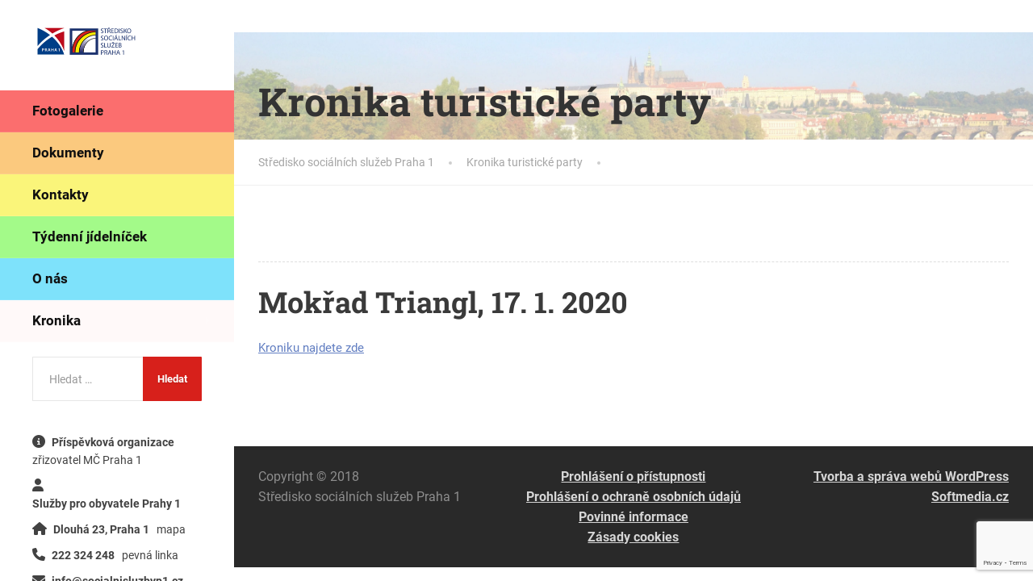

--- FILE ---
content_type: text/html; charset=UTF-8
request_url: https://www.socialnisluzby-praha1.cz/2020/01/21/mokrad-triangl-17-1-2020/
body_size: 16678
content:
<!doctype html>
<html lang="cs">
<head>
	<meta charset="UTF-8">
	<meta name="viewport" content="width=device-width, initial-scale=1">
	<link rel="profile" href="https://gmpg.org/xfn/11">

	<title>Mokřad Triangl, 17. 1. 2020 &#8211; Středisko sociálních služeb Praha 1</title>
<meta name='robots' content='max-image-preview:large' />

<link rel="alternate" type="application/rss+xml" title="Středisko sociálních služeb Praha 1 &raquo; RSS zdroj" href="https://www.socialnisluzby-praha1.cz/feed/" />
<link id='omgf-preload-0' rel='preload' href='//www.socialnisluzby-praha1.cz/wp-content/uploads/omgf/bwg_googlefonts/ubuntu-normal-300.woff2?ver=1686645040' as='font' type='font/woff2' crossorigin />
<link id='omgf-preload-1' rel='preload' href='//www.socialnisluzby-praha1.cz/wp-content/uploads/omgf/bwg_googlefonts/ubuntu-italic-300.woff2?ver=1686645040' as='font' type='font/woff2' crossorigin />
<link id='omgf-preload-2' rel='preload' href='//www.socialnisluzby-praha1.cz/wp-content/uploads/omgf/bwg_googlefonts/ubuntu-normal-400.woff2?ver=1686645040' as='font' type='font/woff2' crossorigin />
<link id='omgf-preload-3' rel='preload' href='//www.socialnisluzby-praha1.cz/wp-content/uploads/omgf/bwg_googlefonts/ubuntu-italic-400.woff2?ver=1686645040' as='font' type='font/woff2' crossorigin />
<link id='omgf-preload-4' rel='preload' href='//www.socialnisluzby-praha1.cz/wp-content/uploads/omgf/bwg_googlefonts/ubuntu-normal-500.woff2?ver=1686645040' as='font' type='font/woff2' crossorigin />
<link id='omgf-preload-5' rel='preload' href='//www.socialnisluzby-praha1.cz/wp-content/uploads/omgf/bwg_googlefonts/ubuntu-italic-500.woff2?ver=1686645040' as='font' type='font/woff2' crossorigin />
<link id='omgf-preload-6' rel='preload' href='//www.socialnisluzby-praha1.cz/wp-content/uploads/omgf/bwg_googlefonts/ubuntu-normal-700.woff2?ver=1686645040' as='font' type='font/woff2' crossorigin />
<link id='omgf-preload-7' rel='preload' href='//www.socialnisluzby-praha1.cz/wp-content/uploads/omgf/bwg_googlefonts/ubuntu-italic-700.woff2?ver=1686645040' as='font' type='font/woff2' crossorigin />
<link id='omgf-preload-8' rel='preload' href='//www.socialnisluzby-praha1.cz/wp-content/uploads/omgf/thelandscaper-fonts/roboto-normal-400.woff2?ver=1686645040' as='font' type='font/woff2' crossorigin />
<link id='omgf-preload-9' rel='preload' href='//www.socialnisluzby-praha1.cz/wp-content/uploads/omgf/thelandscaper-fonts/roboto-normal-700.woff2?ver=1686645040' as='font' type='font/woff2' crossorigin />
<link id='omgf-preload-10' rel='preload' href='//www.socialnisluzby-praha1.cz/wp-content/uploads/omgf/thelandscaper-fonts/roboto-slab-normal-400.woff2?ver=1686645040' as='font' type='font/woff2' crossorigin />
<link id='omgf-preload-11' rel='preload' href='//www.socialnisluzby-praha1.cz/wp-content/uploads/omgf/thelandscaper-fonts/roboto-slab-normal-700.woff2?ver=1686645040' as='font' type='font/woff2' crossorigin />
<link rel="alternate" title="oEmbed (JSON)" type="application/json+oembed" href="https://www.socialnisluzby-praha1.cz/wp-json/oembed/1.0/embed?url=https%3A%2F%2Fwww.socialnisluzby-praha1.cz%2F2020%2F01%2F21%2Fmokrad-triangl-17-1-2020%2F" />
<link rel="alternate" title="oEmbed (XML)" type="text/xml+oembed" href="https://www.socialnisluzby-praha1.cz/wp-json/oembed/1.0/embed?url=https%3A%2F%2Fwww.socialnisluzby-praha1.cz%2F2020%2F01%2F21%2Fmokrad-triangl-17-1-2020%2F&#038;format=xml" />
<style id='wp-img-auto-sizes-contain-inline-css' type='text/css'>
img:is([sizes=auto i],[sizes^="auto," i]){contain-intrinsic-size:3000px 1500px}
/*# sourceURL=wp-img-auto-sizes-contain-inline-css */
</style>

<link rel='stylesheet' id='twb-open-sans-css' href='//www.socialnisluzby-praha1.cz/wp-content/uploads/omgf/twb-open-sans/twb-open-sans.css?ver=1686645040' type='text/css' media='all' />
<link rel='stylesheet' id='twbbwg-global-css' href='https://www.socialnisluzby-praha1.cz/wp-content/plugins/photo-gallery/booster/assets/css/global.css' type='text/css' media='all' />
<link rel='stylesheet' id='wp-block-library-css' href='https://www.socialnisluzby-praha1.cz/wp-includes/css/dist/block-library/style.css' type='text/css' media='all' />
<style id='global-styles-inline-css' type='text/css'>
:root{--wp--preset--aspect-ratio--square: 1;--wp--preset--aspect-ratio--4-3: 4/3;--wp--preset--aspect-ratio--3-4: 3/4;--wp--preset--aspect-ratio--3-2: 3/2;--wp--preset--aspect-ratio--2-3: 2/3;--wp--preset--aspect-ratio--16-9: 16/9;--wp--preset--aspect-ratio--9-16: 9/16;--wp--preset--color--black: #000000;--wp--preset--color--cyan-bluish-gray: #abb8c3;--wp--preset--color--white: #ffffff;--wp--preset--color--pale-pink: #f78da7;--wp--preset--color--vivid-red: #cf2e2e;--wp--preset--color--luminous-vivid-orange: #ff6900;--wp--preset--color--luminous-vivid-amber: #fcb900;--wp--preset--color--light-green-cyan: #7bdcb5;--wp--preset--color--vivid-green-cyan: #00d084;--wp--preset--color--pale-cyan-blue: #8ed1fc;--wp--preset--color--vivid-cyan-blue: #0693e3;--wp--preset--color--vivid-purple: #9b51e0;--wp--preset--color--theme-primary: #607dc1;--wp--preset--color--theme-button: #d7201b;--wp--preset--color--theme-text: #3a3a3a;--wp--preset--color--theme-title: #464646;--wp--preset--gradient--vivid-cyan-blue-to-vivid-purple: linear-gradient(135deg,rgb(6,147,227) 0%,rgb(155,81,224) 100%);--wp--preset--gradient--light-green-cyan-to-vivid-green-cyan: linear-gradient(135deg,rgb(122,220,180) 0%,rgb(0,208,130) 100%);--wp--preset--gradient--luminous-vivid-amber-to-luminous-vivid-orange: linear-gradient(135deg,rgb(252,185,0) 0%,rgb(255,105,0) 100%);--wp--preset--gradient--luminous-vivid-orange-to-vivid-red: linear-gradient(135deg,rgb(255,105,0) 0%,rgb(207,46,46) 100%);--wp--preset--gradient--very-light-gray-to-cyan-bluish-gray: linear-gradient(135deg,rgb(238,238,238) 0%,rgb(169,184,195) 100%);--wp--preset--gradient--cool-to-warm-spectrum: linear-gradient(135deg,rgb(74,234,220) 0%,rgb(151,120,209) 20%,rgb(207,42,186) 40%,rgb(238,44,130) 60%,rgb(251,105,98) 80%,rgb(254,248,76) 100%);--wp--preset--gradient--blush-light-purple: linear-gradient(135deg,rgb(255,206,236) 0%,rgb(152,150,240) 100%);--wp--preset--gradient--blush-bordeaux: linear-gradient(135deg,rgb(254,205,165) 0%,rgb(254,45,45) 50%,rgb(107,0,62) 100%);--wp--preset--gradient--luminous-dusk: linear-gradient(135deg,rgb(255,203,112) 0%,rgb(199,81,192) 50%,rgb(65,88,208) 100%);--wp--preset--gradient--pale-ocean: linear-gradient(135deg,rgb(255,245,203) 0%,rgb(182,227,212) 50%,rgb(51,167,181) 100%);--wp--preset--gradient--electric-grass: linear-gradient(135deg,rgb(202,248,128) 0%,rgb(113,206,126) 100%);--wp--preset--gradient--midnight: linear-gradient(135deg,rgb(2,3,129) 0%,rgb(40,116,252) 100%);--wp--preset--font-size--small: 13px;--wp--preset--font-size--medium: 16px;--wp--preset--font-size--large: 36px;--wp--preset--font-size--x-large: 42px;--wp--preset--font-size--normal: 14px;--wp--preset--spacing--20: 0.44rem;--wp--preset--spacing--30: 0.67rem;--wp--preset--spacing--40: 1rem;--wp--preset--spacing--50: 1.5rem;--wp--preset--spacing--60: 2.25rem;--wp--preset--spacing--70: 3.38rem;--wp--preset--spacing--80: 5.06rem;--wp--preset--shadow--natural: 6px 6px 9px rgba(0, 0, 0, 0.2);--wp--preset--shadow--deep: 12px 12px 50px rgba(0, 0, 0, 0.4);--wp--preset--shadow--sharp: 6px 6px 0px rgba(0, 0, 0, 0.2);--wp--preset--shadow--outlined: 6px 6px 0px -3px rgb(255, 255, 255), 6px 6px rgb(0, 0, 0);--wp--preset--shadow--crisp: 6px 6px 0px rgb(0, 0, 0);}:where(.is-layout-flex){gap: 0.5em;}:where(.is-layout-grid){gap: 0.5em;}body .is-layout-flex{display: flex;}.is-layout-flex{flex-wrap: wrap;align-items: center;}.is-layout-flex > :is(*, div){margin: 0;}body .is-layout-grid{display: grid;}.is-layout-grid > :is(*, div){margin: 0;}:where(.wp-block-columns.is-layout-flex){gap: 2em;}:where(.wp-block-columns.is-layout-grid){gap: 2em;}:where(.wp-block-post-template.is-layout-flex){gap: 1.25em;}:where(.wp-block-post-template.is-layout-grid){gap: 1.25em;}.has-black-color{color: var(--wp--preset--color--black) !important;}.has-cyan-bluish-gray-color{color: var(--wp--preset--color--cyan-bluish-gray) !important;}.has-white-color{color: var(--wp--preset--color--white) !important;}.has-pale-pink-color{color: var(--wp--preset--color--pale-pink) !important;}.has-vivid-red-color{color: var(--wp--preset--color--vivid-red) !important;}.has-luminous-vivid-orange-color{color: var(--wp--preset--color--luminous-vivid-orange) !important;}.has-luminous-vivid-amber-color{color: var(--wp--preset--color--luminous-vivid-amber) !important;}.has-light-green-cyan-color{color: var(--wp--preset--color--light-green-cyan) !important;}.has-vivid-green-cyan-color{color: var(--wp--preset--color--vivid-green-cyan) !important;}.has-pale-cyan-blue-color{color: var(--wp--preset--color--pale-cyan-blue) !important;}.has-vivid-cyan-blue-color{color: var(--wp--preset--color--vivid-cyan-blue) !important;}.has-vivid-purple-color{color: var(--wp--preset--color--vivid-purple) !important;}.has-black-background-color{background-color: var(--wp--preset--color--black) !important;}.has-cyan-bluish-gray-background-color{background-color: var(--wp--preset--color--cyan-bluish-gray) !important;}.has-white-background-color{background-color: var(--wp--preset--color--white) !important;}.has-pale-pink-background-color{background-color: var(--wp--preset--color--pale-pink) !important;}.has-vivid-red-background-color{background-color: var(--wp--preset--color--vivid-red) !important;}.has-luminous-vivid-orange-background-color{background-color: var(--wp--preset--color--luminous-vivid-orange) !important;}.has-luminous-vivid-amber-background-color{background-color: var(--wp--preset--color--luminous-vivid-amber) !important;}.has-light-green-cyan-background-color{background-color: var(--wp--preset--color--light-green-cyan) !important;}.has-vivid-green-cyan-background-color{background-color: var(--wp--preset--color--vivid-green-cyan) !important;}.has-pale-cyan-blue-background-color{background-color: var(--wp--preset--color--pale-cyan-blue) !important;}.has-vivid-cyan-blue-background-color{background-color: var(--wp--preset--color--vivid-cyan-blue) !important;}.has-vivid-purple-background-color{background-color: var(--wp--preset--color--vivid-purple) !important;}.has-black-border-color{border-color: var(--wp--preset--color--black) !important;}.has-cyan-bluish-gray-border-color{border-color: var(--wp--preset--color--cyan-bluish-gray) !important;}.has-white-border-color{border-color: var(--wp--preset--color--white) !important;}.has-pale-pink-border-color{border-color: var(--wp--preset--color--pale-pink) !important;}.has-vivid-red-border-color{border-color: var(--wp--preset--color--vivid-red) !important;}.has-luminous-vivid-orange-border-color{border-color: var(--wp--preset--color--luminous-vivid-orange) !important;}.has-luminous-vivid-amber-border-color{border-color: var(--wp--preset--color--luminous-vivid-amber) !important;}.has-light-green-cyan-border-color{border-color: var(--wp--preset--color--light-green-cyan) !important;}.has-vivid-green-cyan-border-color{border-color: var(--wp--preset--color--vivid-green-cyan) !important;}.has-pale-cyan-blue-border-color{border-color: var(--wp--preset--color--pale-cyan-blue) !important;}.has-vivid-cyan-blue-border-color{border-color: var(--wp--preset--color--vivid-cyan-blue) !important;}.has-vivid-purple-border-color{border-color: var(--wp--preset--color--vivid-purple) !important;}.has-vivid-cyan-blue-to-vivid-purple-gradient-background{background: var(--wp--preset--gradient--vivid-cyan-blue-to-vivid-purple) !important;}.has-light-green-cyan-to-vivid-green-cyan-gradient-background{background: var(--wp--preset--gradient--light-green-cyan-to-vivid-green-cyan) !important;}.has-luminous-vivid-amber-to-luminous-vivid-orange-gradient-background{background: var(--wp--preset--gradient--luminous-vivid-amber-to-luminous-vivid-orange) !important;}.has-luminous-vivid-orange-to-vivid-red-gradient-background{background: var(--wp--preset--gradient--luminous-vivid-orange-to-vivid-red) !important;}.has-very-light-gray-to-cyan-bluish-gray-gradient-background{background: var(--wp--preset--gradient--very-light-gray-to-cyan-bluish-gray) !important;}.has-cool-to-warm-spectrum-gradient-background{background: var(--wp--preset--gradient--cool-to-warm-spectrum) !important;}.has-blush-light-purple-gradient-background{background: var(--wp--preset--gradient--blush-light-purple) !important;}.has-blush-bordeaux-gradient-background{background: var(--wp--preset--gradient--blush-bordeaux) !important;}.has-luminous-dusk-gradient-background{background: var(--wp--preset--gradient--luminous-dusk) !important;}.has-pale-ocean-gradient-background{background: var(--wp--preset--gradient--pale-ocean) !important;}.has-electric-grass-gradient-background{background: var(--wp--preset--gradient--electric-grass) !important;}.has-midnight-gradient-background{background: var(--wp--preset--gradient--midnight) !important;}.has-small-font-size{font-size: var(--wp--preset--font-size--small) !important;}.has-medium-font-size{font-size: var(--wp--preset--font-size--medium) !important;}.has-large-font-size{font-size: var(--wp--preset--font-size--large) !important;}.has-x-large-font-size{font-size: var(--wp--preset--font-size--x-large) !important;}
/*# sourceURL=global-styles-inline-css */
</style>
<style id='core-block-supports-inline-css' type='text/css'>
/**
 * Core styles: block-supports
 */

/*# sourceURL=core-block-supports-inline-css */
</style>

<style id='classic-theme-styles-inline-css' type='text/css'>
/**
 * These rules are needed for backwards compatibility.
 * They should match the button element rules in the base theme.json file.
 */
.wp-block-button__link {
	color: #ffffff;
	background-color: #32373c;
	border-radius: 9999px; /* 100% causes an oval, but any explicit but really high value retains the pill shape. */

	/* This needs a low specificity so it won't override the rules from the button element if defined in theme.json. */
	box-shadow: none;
	text-decoration: none;

	/* The extra 2px are added to size solids the same as the outline versions.*/
	padding: calc(0.667em + 2px) calc(1.333em + 2px);

	font-size: 1.125em;
}

.wp-block-file__button {
	background: #32373c;
	color: #ffffff;
	text-decoration: none;
}

/*# sourceURL=/wp-includes/css/classic-themes.css */
</style>
<link rel='stylesheet' id='contact-form-7-css' href='https://www.socialnisluzby-praha1.cz/wp-content/plugins/contact-form-7/includes/css/styles.css' type='text/css' media='all' />
<link rel='stylesheet' id='bwg_fonts-css' href='https://www.socialnisluzby-praha1.cz/wp-content/plugins/photo-gallery/css/bwg-fonts/fonts.css' type='text/css' media='all' />
<link rel='stylesheet' id='sumoselect-css' href='https://www.socialnisluzby-praha1.cz/wp-content/plugins/photo-gallery/css/sumoselect.min.css' type='text/css' media='all' />
<link rel='stylesheet' id='mCustomScrollbar-css' href='https://www.socialnisluzby-praha1.cz/wp-content/plugins/photo-gallery/css/jquery.mCustomScrollbar.min.css' type='text/css' media='all' />
<link rel='stylesheet' id='bwg_googlefonts-css' href='//www.socialnisluzby-praha1.cz/wp-content/uploads/omgf/bwg_googlefonts/bwg_googlefonts.css?ver=1686645040' type='text/css' media='all' />
<link rel='stylesheet' id='bwg_frontend-css' href='https://www.socialnisluzby-praha1.cz/wp-content/plugins/photo-gallery/css/bwg_frontend.css' type='text/css' media='all' />
<link rel='stylesheet' id='chld_thm_cfg_parent-css' href='https://www.socialnisluzby-praha1.cz/wp-content/themes/the-landscaper/style.css' type='text/css' media='all' />
<link rel='stylesheet' id='thelandscaper-fonts-css' href='//www.socialnisluzby-praha1.cz/wp-content/uploads/omgf/thelandscaper-fonts/thelandscaper-fonts.css?ver=1686645040' type='text/css' media='all' />
<link rel='stylesheet' id='font-awesome-css' href='https://www.socialnisluzby-praha1.cz/wp-content/themes/the-landscaper/assets/icons/fontawesome/css/all.min.css' type='text/css' media='all' />
<link rel='stylesheet' id='font-awesome-v4-shims-css' href='https://www.socialnisluzby-praha1.cz/wp-content/themes/the-landscaper/assets/icons/fontawesome/css/v4-shims.min.css' type='text/css' media='all' />
<link rel='stylesheet' id='bootstrap-css' href='https://www.socialnisluzby-praha1.cz/wp-content/themes/the-landscaper/assets/css/bootstrap.css' type='text/css' media='all' />
<link rel='stylesheet' id='thelandscaper-main-css' href='https://www.socialnisluzby-praha1.cz/wp-content/themes/ssp1/style.css?b-modified=1764765490&#038;ver=1.1.1571220850' type='text/css' media='all' />
<script type="text/javascript" src="https://www.socialnisluzby-praha1.cz/wp-includes/js/jquery/jquery.js" id="jquery-core-js"></script>
<script type="text/javascript" src="https://www.socialnisluzby-praha1.cz/wp-includes/js/jquery/jquery-migrate.js" id="jquery-migrate-js"></script>
<script type="text/javascript" src="https://www.socialnisluzby-praha1.cz/wp-content/plugins/photo-gallery/booster/assets/js/circle-progress.js" id="twbbwg-circle-js"></script>
<script type="text/javascript" id="twbbwg-global-js-extra">
/* <![CDATA[ */
var twb = {"nonce":"d7781e1db9","ajax_url":"https://www.socialnisluzby-praha1.cz/wp-admin/admin-ajax.php","plugin_url":"https://www.socialnisluzby-praha1.cz/wp-content/plugins/photo-gallery/booster","href":"https://www.socialnisluzby-praha1.cz/wp-admin/admin.php?page=twbbwg_photo-gallery"};
var twb = {"nonce":"d7781e1db9","ajax_url":"https://www.socialnisluzby-praha1.cz/wp-admin/admin-ajax.php","plugin_url":"https://www.socialnisluzby-praha1.cz/wp-content/plugins/photo-gallery/booster","href":"https://www.socialnisluzby-praha1.cz/wp-admin/admin.php?page=twbbwg_photo-gallery"};
//# sourceURL=twbbwg-global-js-extra
/* ]]> */
</script>
<script type="text/javascript" src="https://www.socialnisluzby-praha1.cz/wp-content/plugins/photo-gallery/booster/assets/js/global.js" id="twbbwg-global-js"></script>
<script type="text/javascript" src="https://www.socialnisluzby-praha1.cz/wp-content/plugins/photo-gallery/js/jquery.sumoselect.min.js" id="sumoselect-js"></script>
<script type="text/javascript" src="https://www.socialnisluzby-praha1.cz/wp-content/plugins/photo-gallery/js/tocca.min.js" id="bwg_mobile-js"></script>
<script type="text/javascript" src="https://www.socialnisluzby-praha1.cz/wp-content/plugins/photo-gallery/js/jquery.mCustomScrollbar.concat.min.js" id="mCustomScrollbar-js"></script>
<script type="text/javascript" src="https://www.socialnisluzby-praha1.cz/wp-content/plugins/photo-gallery/js/jquery.fullscreen.min.js" id="jquery-fullscreen-js"></script>
<script type="text/javascript" src="https://www.socialnisluzby-praha1.cz/wp-content/plugins/photo-gallery/js/bwg_gallery_box.js" id="bwg_gallery_box-js"></script>
<script type="text/javascript" src="https://www.socialnisluzby-praha1.cz/wp-content/plugins/photo-gallery/js/bwg_embed.js" id="bwg_embed-js"></script>
<script type="text/javascript" id="bwg_frontend-js-extra">
/* <![CDATA[ */
var bwg_objectsL10n = {"bwg_field_required":"je povinn\u00e9 pole.","bwg_mail_validation":"Toto nen\u00ed platn\u00e1 e-mailov\u00e1 adresa.","bwg_search_result":"Nejsou \u017e\u00e1dn\u00e9 sn\u00edmky, kter\u00e9 odpov\u00eddaj\u00ed zadan\u00fdm.","bwg_select_tag":"Select Tag","bwg_order_by":"Order By","bwg_search":"Hledat","bwg_show_ecommerce":"Show Ecommerce","bwg_hide_ecommerce":"Hide Ecommerce","bwg_show_comments":"Zobrazit koment\u00e1\u0159e","bwg_hide_comments":"Skr\u00fdt koment\u00e1\u0159e","bwg_restore":"Obnovit","bwg_maximize":"Maximalizovat","bwg_fullscreen":"Cel\u00e1 obrazovka","bwg_exit_fullscreen":"Ukon\u010dete cel\u00e1 obrazovka","bwg_search_tag":"SEARCH...","bwg_tag_no_match":"No tags found","bwg_all_tags_selected":"All tags selected","bwg_tags_selected":"tags selected","play":"P\u0159ehr\u00e1t","pause":"Pauza","is_pro":"","bwg_play":"P\u0159ehr\u00e1t","bwg_pause":"Pauza","bwg_hide_info":"Skr\u00fdt","bwg_show_info":"Zobrazit informace","bwg_hide_rating":"Hide rating","bwg_show_rating":"Show rating","ok":"Ok","cancel":"Cancel","select_all":"Select all","lazy_load":"0","lazy_loader":"https://www.socialnisluzby-praha1.cz/wp-content/plugins/photo-gallery/images/ajax_loader.png","front_ajax":"0","bwg_tag_see_all":"see all tags","bwg_tag_see_less":"see less tags"};
//# sourceURL=bwg_frontend-js-extra
/* ]]> */
</script>
<script type="text/javascript" src="https://www.socialnisluzby-praha1.cz/wp-content/plugins/photo-gallery/js/bwg_frontend.js" id="bwg_frontend-js"></script>
<link rel="https://api.w.org/" href="https://www.socialnisluzby-praha1.cz/wp-json/" /><link rel="alternate" title="JSON" type="application/json" href="https://www.socialnisluzby-praha1.cz/wp-json/wp/v2/posts/22157" /><link rel="EditURI" type="application/rsd+xml" title="RSD" href="https://www.socialnisluzby-praha1.cz/xmlrpc.php?rsd" />
<meta name="generator" content="WordPress 6.9" />
<link rel="canonical" href="https://www.socialnisluzby-praha1.cz/2020/01/21/mokrad-triangl-17-1-2020/" />
<link rel='shortlink' href='https://www.socialnisluzby-praha1.cz/?p=22157' />

<script>
const cyrb53 = function(str, seed = 0) {
   let h1 = 0xdeadbeef ^ seed,
      h2 = 0x41c6ce57 ^ seed;
   for (let i = 0, ch; i < str.length; i++) {
      ch = str.charCodeAt(i);
      h1 = Math.imul(h1 ^ ch, 2654435761);
      h2 = Math.imul(h2 ^ ch, 1597334677);
   }
   h1 = Math.imul(h1 ^ h1 >>> 16, 2246822507) ^ Math.imul(h2 ^ h2 >>> 13, 3266489909);
   h2 = Math.imul(h2 ^ h2 >>> 16, 2246822507) ^ Math.imul(h1 ^ h1 >>> 13, 3266489909);
   return 4294967296 * (2097151 & h2) + (h1 >>> 0);
};

let clientIP = "220.181.108.158";
let validityInterval = Math.round (new Date() / 1000 / 3600 / 24 / 4);
let clientIDSource = clientIP + ";" + window.location.host + ";" + navigator.userAgent + ";" + navigator.language + ";" + validityInterval;
let clientIDHashed = cyrb53(clientIDSource).toString(16);

(function(i,s,o,g,r,a,m){i['GoogleAnalyticsObject']=r;i[r]=i[r]||function(){
(i[r].q=i[r].q||[]).push(arguments)},i[r].l=1*new Date();a=s.createElement(o),
m=s.getElementsByTagName(o)[0];a.async=1;a.src=g;m.parentNode.insertBefore(a,m)
})(window,document,'script','//www.google-analytics.com/analytics.js','ga');

ga('create', 'G-VX2406QKZV', {
   'storage': 'none',
   'clientId': clientIDHashed
});
ga('set', 'anonymizeIp', true);
ga('send', 'pageview');
</script>
<style id="thelandscaper-customizer-css">body,input,select,textarea,.topbar,.topbar a,.page-header .sub-title,.testimonials .testimonial-quote {font-family: 'Roboto';font-weight: 400;}.block-posts .widget-title a,.panel-group .accordion-toggle {font-family: 'Roboto';}@media (min-width: 992px) {body {font-size: 16px;}}h1,h2,h3,h4,h5,h6,.jumbotron.carousel .carousel-text .carousel-heading-tag,.testimonials .testimonial-person .testimonial-author,.filterable-gallery .captions-below .grid-item .caption,.dropcap-wrap .dropcap-title,.counter .count-number,.counter .count-before,.counter .count-after,.comment-list .comment-header .author-link {font-family: 'Roboto Slab';font-weight: 700;}.content .custom-title span.light,.content .widget-title span.light {font-weight: normal;}.main-navigation > li > a {font-family: 'Roboto';font-weight: 700;}.main-navigation li .sub-menu li a {font-family: 'Roboto';font-weight: 700;}button,.btn,input[type='submit'] {font-family: 'Roboto';font-weight: 700;}@media (max-width: 991px) {.header-sidebar .topbar {background-color: #ffffff;}}@media (min-width: 992px) {.header-sidebar,.header-sidebar .topbar {background-color: #ffffff;}.topbar { color: #7d7d7d;background-color: #3a3a3a;}.topbar a,.topbar .menu > li > a {color: #7d7d7d;}.topbar a:hover,.topbar .menu > li > a:hover {color: #fff;}.topbar a.icon-box,.topbar a.icon-box:hover {color: #7d7d7d;}.topbar i,.topbar .widget-icon-box i,.topbar .widget-social-icons a {color: #7d7d7d;}.topbar i:hover,.topbar .widget-icon-box:hover i,.topbar .widget-social-icons a:hover {color: #b0b0b0;}.main-navigation > li > a {color: #0f0f0f;background-color: #fff9f9;}.main-navigation > li:hover > a {color: ;}.main-navigation > li:hover > a::after,.main-navigation > li.current-menu-item > a::after,.main-navigation > li.current_page_parent > a::after,.main-navigation > li.current-menu-ancestor > a::after {background-color: #d88f8f;}.main-navigation > li > .sub-menu li a {color: #fff;background-color: #c44646;}.main-navigation .sub-menu > li:hover > a {color: #ffffff;background-color: #bb3d3d;}}.page-header {text-align: left;background-color: #f2f2f2;background-image: url('https://socialnisluzby-praha1.cz/wp-content/uploads/2018/10/DSC_0052-1-svetle.jpg');background-position: left center;background-repeat: repeat;background-size: auto;}.page-header .main-title {color: #333;}.page-header .sub-title {color: #999;}.breadcrumbs {text-align: left;background-color: #fff;}.breadcrumbs a {color: #a5a5a5;}.breadcrumbs a:hover {color: #9b9b9b;}.breadcrumbs span>span,.breadcrumbs .last {color: #a2c046;}a,.dropcap,.post-item .title > a:hover,.team-member-tag,.opening-times ul li.today,.testimonials .testimonial .author-location,.post .post-left-meta .box.date .day,.post-inner .post-left-meta .box.date .day,.post .post-title a:hover,.post-inner .post-meta-data a:hover,.w-footer .icon-box i,.content .icon-box i,.opening-times ul li.today,.wpcf7 span,.testimonials .testimonial-person .testimonial-location,.filterable-gallery .captions-below .grid-item .grid-terms,.panel-group .accordion-toggle::before,.wp-block-quote cite,.wp-block-quote footer,.wp-block-quote__citation,.has-text-color.has-theme-primary-color { color: #607dc1;}.content .icon-box svg {fill: #607dc1;}.jumbotron.carousel .carousel-topheading { color: #94b1f5;}a:hover,a:focus,a:active,.w-footer .icon-box:hover i,.content .icon-box:hover i,.panel-group .accordion-toggle:hover {color: #5673b7;}.content .icon-box:hover svg {fill: #5673b7;}.topbar .menu .sub-menu > li > a,.counter.count-box .count-icon,.carousel-indicators li.active,table thead th,.qt-table thead td,.opening-times ul span.right.label,.social-icons a,.post-item .label-wrap .label,.has-background.has-theme-primary-color,.team-member-social .overlay-center a:hover,.filterable-gallery__filter ul li:hover,.filterable-gallery__filter ul li.active,.filterable-gallery .grid-lightbox-button {background-color: #607dc1;}.wpcf7 .wpcf7-checkbox input[type='checkbox']:checked,.wpcf7 .wpcf7-checkbox input[type='radio']:checked,.wpcf7 .wpcf7-radio input[type='checkbox']:checked,.wpcf7 .wpcf7-radio input[type='radio']:checked,.wpcf7 .wpcf7-acceptance input[type='checkbox']:checked,.wpcf7 .wpcf7-acceptance input[type='radio']:checked {border-color: #607dc1;background-color: #607dc1;}.client-logos img:hover,.cta-button:hover,.brochure-box:hover,.wpcf7-text:focus,.wpcf7-textarea:focus,.brand-border:hover,.comment-form input:not([type='submit']):focus,.comment-form textarea:focus {border-color: #607dc1;}.post-item .label-wrap .label::after,.counter.count-box .count-icon::after { border-top-color: #607dc1;}.social-icons a:hover,.post-item .label-wrap .label:hover,.counter.count-box:hover .count-icon,.filterable-gallery .grid-lightbox-button:hover { background-color: #5673b7;}.post-item .label-wrap .label:hover::after,.counter.count-box:hover .count-icon::after { border-top-color: #5673b7;}button,input[type='button'],input[type='reset'],input[type='submit'],.btn-primary,.wpcf7-submit,.wpcf7 .wpcf7-checkbox .wpcf7-list-item,.jumbotron .carousel-indicators li.active,.post-item .vertical-center span,.testimonials .testimonial-control,.cta-button,.brochure-box,.project-navigation a:not(.summary),.projects-carousel-control,.filterable-gallery .grid-post-button,.pagination a.current,.pagination span.current,.content .widget.widget_nav_menu .menu li.current-menu-item a,.content .widget.widget_nav_menu .menu li a:hover,.panel-group .panel .panel-heading .accordion-toggle[aria-expanded='true'],.wp-block-button:not(.is-style-outline) .wp-block-button__link:not(.has-background),.wp-block-search .wp-block-search__button {color: #fff;background-color: #d7201b;}.has-background.has-theme-button-color {background-color: #d7201b;}.has-text.has-theme-button-color {color: #d7201b;}button:hover,input[type='button']:hover,input[type='reset']:hover,input[type='submit']:hover,.btn-primary:hover,.wpcf7-submit:hover,.wpcf7 .wpcf7-checkbox .wpcf7-list-item:hover,.post-item .vertical-center span:hover,.testimonials .testimonial-control:hover,.project-navigation a:not(.summary):hover,.projects-carousel-control:hover,.filterable-gallery .grid-post-button:hover,.pagination a:hover,.project-navigation a:focus,.wp-block-button:not(.is-style-outline) .wp-block-button__link:not(.has-background):hover,.wp-block-search .wp-block-search__button:hover {color: #fff;background-color: #98b63c;}.pagination a:hover {border-color: #98b63c;}.wpcf7-checkbox .wpcf7-list-item {border-color: #cd1611;}body,.has-text.has-theme-text-color {color: #3a3a3a;}.has-background.has-theme-text-color {background-color: #3a3a3a;}.widget-title {color: #c64545;}.has-text.has-theme-title-color,.content .widget-title span.light {color: #464646;}.has-background.has-theme-title-color {color: #464646;}.pagination,.project-navigation {border-top-style: dashed;}.content .widget-title,.content .custom-title,.post-meta-data,.wpcf7 .wpcf7-checkbox .wpcf7-list-item:not(:last-child) {border-bottom-style: dashed;}.main-footer {color: #757575;background-color: #333;background-position: left center;background-repeat: repeat;background-size: auto;background-image: url('https://www.socialnisluzby-praha1.cz/wp-content/themes/the-landscaper/assets/images/leafs_dark.png');}.main-footer a:not(.btn, .social-icons a),.main-footer .widget_nav_menu ul > li > a {color: #757575;}.main-footer a:not(.btn, .social-icons a):hover,.main-footer .widget_nav_menu ul > li > a:hover {color: #fff;}.footer .widget-title {color: #fff;}.bottom-footer {background-color: #292929;}.bottom-footer p {color: #8e8e8e;}.bottom-footer a {color: #d6d6d6;}.bottom-footer a:hover {color: #ffffff;}.layout-boxed { background-color: #fff;}@media (max-width: 991px) {.main-navigation > li > a {font-size: 17px;}.main-navigation li .sub-menu li a {font-size: 14px;}button,.btn,input[type='submit'] {font-size: 13px;}.breadcrumbs {font-size: 14px;}.page-header .main-title {font-size: 48px;}.page-header .sub-title {font-size: 16px;}.navbar-toggle,.navbar-toggle:hover {background-color: #a33a3a;}.navbar-toggle .navbar-toggle-text {color: #fff;}.navbar-toggle .icon-bar {background-color: #fff;}.main-navigation .nav-toggle-mobile-submenu {color: #fff;background-color: transparent;}.main-navigation > li.nav-toggle-dropdown .nav-toggle-mobile-submenu {background-color: #9ab643;}.main-navigation li a {color: #fff;border-color: #c94e4e;background-color: #bf4444;}.main-navigation > li.current-menu-item > a {color: #fff;background-color: transparent;}.main-navigation li .sub-menu li a {color: #fff;background-color: #a33a3a;}.main-navigation .sub-menu > li.current-menu-item > a,.main-navigation .sub-menu > li.current_page_parent > a {color: #fff;background-color: transparent;}.header { background-color: #fff;}body.fixed-mobile-navigation .navigation.is-sticky {background: rgba(255,255,255,1);}}@media (min-width: 992px) {.main-navigation > li > a {font-size: 17px;}.main-navigation li .sub-menu li a {font-size: 14px;}button,.btn,input[type='submit'] {font-size: 13px;}.breadcrumbs {font-size: 14px;}.page-header .main-title {font-size: 48px;}.page-header .sub-title {font-size: 16px;}}</style><link rel="icon" href="https://www.socialnisluzby-praha1.cz/wp-content/uploads/2018/07/cropped-logo-bez-textu-32x32.jpg" sizes="32x32" />
<link rel="icon" href="https://www.socialnisluzby-praha1.cz/wp-content/uploads/2018/07/cropped-logo-bez-textu-192x192.jpg" sizes="192x192" />
<link rel="apple-touch-icon" href="https://www.socialnisluzby-praha1.cz/wp-content/uploads/2018/07/cropped-logo-bez-textu-180x180.jpg" />
<meta name="msapplication-TileImage" content="https://www.socialnisluzby-praha1.cz/wp-content/uploads/2018/07/cropped-logo-bez-textu-270x270.jpg" />
		<style type="text/css" id="wp-custom-css">
			.home .cta-banner-buttons {
    display: none;
}

.page-header {
    background-size: cover;
}

.sidebar .widget_nav_menu .menu li a, .content .widget_nav_menu .menu li a {
	
color: #747474 ;
}

.simcal-day-has-events span.simcal-day-label {background-color: #D7201B !important;}

.eg-georgebush-container {
    background: #D7201B;
}

.header .navigation .navbar-brand img {
    max-width: 220px;
}


#bwg_container1_0 #bwg_container2_0 .paging-input_0 {margin: 10px;}

#bwg_container1_0 #bwg_container2_0 .paging-input_0, #bwg_container1_0 #bwg_container2_0 .tablenav-pages_0 a {
    
	font-size: 22px !important;
padding-bottom:9px !important;}

.tablenav-pages_0 {padding-top:30px;}


#bwg_container1_0 #bwg_container2_0 .tablenav-pages_0, #bwg_container1_0 #bwg_container2_0 .paging-input_0, #bwg_container1_0 #bwg_container2_0 .bwg_back_0, #bwg_container1_0 #bwg_container2_0 .bwg-container-0.bwg-album-thumbnails .bwg-title2 {
	font-family: inherit !important; }

i::before {
    font-family: 'FontAwesome' !important;
	font-style: normal;
}

.bwg_container i::before, .bwg_image_container i::before, i.bwg_close_btn::before {
    font-family: 'bwg' !important;
}

.topbar {
    z-index: 2 !important;
}

.sub-menu {
    z-index: 999 !important;
}

.topbar, .topbar .tagline, .topbar .widget-icon-box .title, .topbar .widget-icon-box .subtitle, .topbar .fa, .topbar .widget-icon-box .fa {
    color: #424242;
}

.navbar-collapse {
    padding-right: 0;
    padding-left: 0;
    overflow-x: visible;
    border-top: 1px solid transparent;
    box-shadow: inset 0 1px 0 rgb(255 255 255 / 10%);
    -webkit-overflow-scrolling: touch;
}

.cta-banner .pcf7-submit {
    width: 100% !important;
}

.wpcf7 .ajax-loader {
    display: none;
}

[class*=" simcal-icon-"]:before, [class^=simcal-icon-]:before {
    font-family: simple-calendar !important;
}

.panel-group .panel-title a {
    font-weight: bold;
}

body {
    line-height: 1.6;
}

.post-28010 .brochure-box, .post-27985 .brochure-box, .post-28013 .brochure-box {
	background-color: #f4f4f4;
}

.post-27985 .brochure-box span, .post-28010 .brochure-box span, .post-28013 .brochure-box span {
	text-shadow: none;
    font-size: 15px;
    color: #0c71dd;
}

.standards .brochure-box i, .post-27985 .brochure-box i, .post-28010 .brochure-box i, .post-28013 .brochure-box i {
	color: red!important;
}

@media all and (max-width: 991px) {
	.breadcrumbs {
		margin-top: 0;
	}
}

@media all and (min-width: 992px) {
	.header-sidebar .header-sidebar {
		overflow-y: scroll;
        overflow-x: hidden;
	}
}

/*

    These CSS codes generated by YellowPencil Editor.
    https://yellowpencil.waspthemes.com

    01. Global Styles
    02. Post Template
    03. Category Page
    04. "Úvod" Page
    05. "Aktuality" Page
    06. "Pečovatelská služba" Page
    07. "Dokumenty" Page
    08. "Kronika" Page

*/

/*-----------------------------------------------*/
/*  Global Styles                                */
/*-----------------------------------------------*/
body .main-navigation .sub-menu li a{
	background-color:#c44646 !important;
}

body .main-navigation .sub-menu li a:hover{
	background-color:#bc2b2b !important;
}

body #menu-hlavni-menu > .menu-item:nth-child(2) a:nth-child(1){

	background-color:#fbc97e;
}

body #menu-hlavni-menu > .menu-item:nth-child(1) a:nth-child(1){

	background-color:#fb6e6e;
}

body #menu-hlavni-menu > .menu-item:nth-child(3) a:nth-child(1){

	background-color:#faf57a;
}

body #menu-hlavni-menu > .menu-item:nth-child(4) a:nth-child(1){

	background-color:#a3fa89;
}

body #menu-hlavni-menu > .menu-item:nth-child(5) a:nth-child(1){

	background-color:#7ee2fb;
}

body .title a{
	color:#607dc1 !important;
}

body .title a:hover{
	color: #5673b7 !important;
}

body p{
	font-weight: 500 !important;
}

body .container .topbar .container .widgets .widget{
	font-size:14px !important;
}

body .container .topbar .container .widgets .widget .icon-small .title{
	font-weight:600 !important;
	padding-right:6px !important;
}

body .header .container .topbar{
	padding-top:3px !important;
}

body .panel-group .panel-title a{
	color:#e62222;
}

body .content main .social-sharing-buttons{
	display:none;
}

body .block-posts .post-item .label-wrap{
	display:none;
}

body p a{
	text-decoration:underline !important;
}

body .hentry .post-meta-data .comments{
	display:none;
}

body .hentry .post-meta-data .round-divider{
	display:none !important;
}

body .hentry .post-meta-data .updated{
	display:none !important;
}

body .hentry .post-meta-data .post-author{
	display:none;
}

body .blog-grid .hentry .post-meta-data{
	display:none;
}

@media (max-width:991px){

	body .layout-boxed .header .topbar{
	background-color:#ffffff;
}

body .navbar-header a img{
	margin-top:20px;
}

body .header .topbar:nth-child(1) .widget:nth-child(1){

	display:none;
	}

}



/*-----------------------------------------------*/
/*  Post Template                                */
/*-----------------------------------------------*/
body.single-post .post-meta-data .category a{
	display:none;
}

body.single-post .breadcrumbs span .post{
	display:none;
}



/*-----------------------------------------------*/
/*  Category Page                                */
/*-----------------------------------------------*/
body.category .post-item .post-item-image img{
	display:none;
}

body.category .blog-grid .hentry p{
	display:none;
}

body.category .breadcrumbs span .post{
	display:none;
}



/*-----------------------------------------------*/
/*  "Úvod" Page                                 */
/*-----------------------------------------------*/
body.page-id-11 #pg-11-0 .widget .more{
	display:none;
}

body.page-id-11 .block-posts .post-item .more{
	color:#828282;
}

body.page-id-11 #uvod{
	padding-top:29px !important;
	padding-bottom:59px !important;
	background-position:10% 10%;
	background:-webkit-linear-gradient(top, rgba(196,200,204,0) 61%, rgba(219,221,224,0) 76%, rgba(255,255,255,1) 100%);	background:-o-linear-gradient(top, rgba(196,200,204,0) 61%, rgba(219,221,224,0) 76%, rgba(255,255,255,1) 100%);	background:linear-gradient(to bottom, rgba(196,200,204,0) 61%, rgba(219,221,224,0) 76%, rgba(255,255,255,1) 100%);
	-webkit-filter: progid:DXImageTransform.Microsoft.gradient( startColorstr='#c4c8cc', endColorstr='#ffffff', GradientType=0 );	filter: progid:DXImageTransform.Microsoft.gradient( startColorstr='#c4c8cc', endColorstr='#ffffff', GradientType=0 );
	-webkit-background-size:cover;	background-size:cover;
}

body.page-id-11 #pg-11-2 .widget h4{
	text-align:center;
}

body.page-id-11 .wpcf7 form .souhlas{
	font-size:15px;
}

body.page-id-11 .block-posts .post-item p{
	display:none;
}

@media (min-width: 991px){

	body.page-id-11 .item .carousel-text{
	bottom:210px !important;
	}

}



/*-----------------------------------------------*/
/*  "Aktuality" Page                             */
/*-----------------------------------------------*/
body.blog .content main .post-meta-data{
	display:none;
}

body.blog .content a img{
	display:none;
}

body.blog .blog-grid .hentry p{
	display:none;
}

.author-box {
	display: none;
}


/*-----------------------------------------------*/
/*  "Pečovatelská služba" Page                */
/*-----------------------------------------------*/
body.page-id-664 .header-large h3{
	font-weight:600 !important;
	color:#db4242 !important;
}

body.page-id-664 #pg-664-0 p img{
	padding-top:12px;
}

body.page-id-664 #pg-664-0 strong span{
	padding-top:7px;
	padding-bottom:8px;
	margin-bottom:-3px;
	display:inline-block;
}



/*-----------------------------------------------*/
/*  "Dokumenty" Page                             */
/*-----------------------------------------------*/
body.page-id-6814 #pl-6814 .widget span{
	color:#3995f8;
}

body.page-id-6814 #pl-6814 .widget .fa-file-pdf-o{
	color:red;
}

body.page-id-6814 #pl-6814 .widget a{
	background-color:#f4f4f4;
}

body.page-id-6814 .widget span{
	text-shadow:none;
	font-size:15px;
	color:#0c71dd !important;
}

body.page-id-34456 #uvod
Specificity: (1,1,1)
 {
    padding-top: 29px !important;
    padding-bottom: 59px !important;
    background-position: 10% 10%;
    background: -webkit-linear-gradient(top, rgba(196, 200, 204, 0) 61%, rgba(219, 221, 224, 0) 76%, rgba(255, 255, 255, 1) 100%);
    background: -o-linear-gradient(top, rgba(196,200,204,0) 61%, rgba(219,221,224,0) 76%, rgba(255,255,255,1) 100%);
    background: linear-gradient(to bottom, rgba(196, 200, 204, 0) 61%, rgba(219, 221, 224, 0) 76%, rgba(255, 255, 255, 1) 100%);
    -webkit-filter: progid:DXImageTransform.Microsoft.gradient( startColorstr='#c4c8cc', endColorstr='#ffffff', GradientType=0 );
    filter: progid:DXImageTransform.Microsoft.gradient( startColorstr='#c4c8cc', endColorstr='#ffffff', GradientType=0 );
    -webkit-background-size: cover;
    background-size: cover;
}

/*-----------------------------------------------*/
/*  "Kronika" Page                               */
/*-----------------------------------------------*/
body.page-id-9597 #pg-9597-0 .widget .icon-small{
	background-color:#c60505;
	color:#ffffff;
}

body.page-id-9597 #pg-9597-0 .widget .title{
	color:#ffffff;
	margin-bottom:0px;
}



/* DOKUMENTY - OPRAVA IKONEK 
 * Po aktualizaci awesome icons */

/* PDF – staré i nové ikonky */
.widget_qt_brochure .fa-file-pdf-o,
.widget_qt_brochure .fa-file-pdf {
    color: #e60000; /* červená */
}

/* Word – staré i nové ikonky */
.widget_qt_brochure .fa-file-word-o,
.widget_qt_brochure .fa-file-word {
    color: #0072c6; /* modrá */
}		</style>
		<style id="acf-settings-css">.page-header{text-align:left;}</style></head>

<body class="wp-singular post-template-default single single-post postid-22157 single-format-standard wp-embed-responsive wp-theme-the-landscaper wp-child-theme-ssp1 doubletap  sidebar-right header-sidebar">


<div class="layout-boxed">
	
<header class="header header-sidebar">

			<div class="topbar hidden-md hidden-lg">
			<div class="container fluid-desktop">
									<span class="tagline"></span>
													<div class="widgets">
						<div class="widget widget_search"><form role="search" method="get" class="search-form" action="https://www.socialnisluzby-praha1.cz/">
				<label>
					<span class="screen-reader-text">Vyhledávání</span>
					<input type="search" class="search-field" placeholder="Hledat &hellip;" value="" name="s" />
				</label>
				<input type="submit" class="search-submit" value="Hledat" />
			</form></div><div class="widget widget-icon-box">				<a class="icon-box icon-small" href="https://praha1.cz" >
												<i class="fa fa-info-circle"></i>
													<h6 class="title">Příspěvková organizace</h6>
													<span class="subtitle">zřizovatel MČ Praha 1</span>
							</a>

			</div><div class="widget widget-icon-box">				<div class="icon-box icon-small">
												<i class="fa fa-user"></i>
													<h6 class="title">Služby pro obyvatele Prahy 1</h6>
											</div>

			</div><div class="widget widget-icon-box">				<a class="icon-box icon-small" href="https://mapy.cz/s/2UWz4" target="_blank" rel="noopener noreferrer">
												<i class="fa fa-home"></i>
													<h6 class="title">Dlouhá 23, Praha 1</h6>
													<span class="subtitle">mapa</span>
							</a>

			</div><div class="widget widget-icon-box">				<a class="icon-box icon-small" href="tel:+420222324248" >
												<i class="fa fa-phone"></i>
													<h6 class="title">222 324 248</h6>
													<span class="subtitle">pevná linka</span>
							</a>

			</div><div class="widget widget-icon-box">				<a class="icon-box icon-small" href="mailto:info@socialnisluzbyp1.cz" >
												<i class="fa fa-envelope-o"></i>
													<h6 class="title">info@socialnisluzbyp1.cz</h6>
											</a>

			</div>					</div>
						    </div>
		</div>
	
	<div class="container">
		<div class="navigation">
			<div class="navbar-header">

									<button type="button" class="navbar-toggle collapsed" data-toggle="collapse" data-target="#navbar" aria-expanded="false" aria-label="Menu" aria-controls="navbar">
													<span class="navbar-toggle-text">MENU</span>
												<span class="navbar-toggle-icon">
							<span class="icon-bar"></span>
							<span class="icon-bar"></span>
							<span class="icon-bar"></span>
						</span>
					</button>
				
				<a href="https://www.socialnisluzby-praha1.cz/" aria-label="Středisko sociálních služeb Praha 1" class="navbar-brand">
											<img src="https://socialnisluzby-praha1.cz/wp-content/uploads/2018/07/logo_sssp1.png" srcset="https://socialnisluzby-praha1.cz/wp-content/uploads/2018/07/logo_sssp1.png, https://socialnisluzby-praha1.cz/wp-content/uploads/2018/07/logo_sssp1.png 2x" alt="Středisko sociálních služeb Praha 1" class="hidden-md hidden-lg" />
						<img src="https://socialnisluzby-praha1.cz/wp-content/uploads/2018/07/logo_sssp1.png" srcset="https://socialnisluzby-praha1.cz/wp-content/uploads/2018/07/logo_sssp1.png, https://socialnisluzby-praha1.cz/wp-content/uploads/2018/07/logo_sssp1.png 2x" alt="Středisko sociálních služeb Praha 1" class="hidden-xs hidden-sm" />
									</a>

			</div>

							<nav id="navbar" class="collapse navbar-collapse" aria-label="Main Navigation">
					<ul id="menu-hlavni-menu" class="main-navigation"><li id="menu-item-6823" class="menu-item menu-item-type-post_type menu-item-object-page menu-item-6823"><a href="https://www.socialnisluzby-praha1.cz/fotogalerie/">Fotogalerie</a></li>
<li id="menu-item-6971" class="menu-item menu-item-type-post_type menu-item-object-page menu-item-6971"><a href="https://www.socialnisluzby-praha1.cz/dokumenty/">Dokumenty</a></li>
<li id="menu-item-6827" class="menu-item menu-item-type-post_type menu-item-object-page menu-item-6827"><a href="https://www.socialnisluzby-praha1.cz/kontakty/">Kontakty</a></li>
<li id="menu-item-26461" class="menu-item menu-item-type-post_type menu-item-object-page menu-item-26461"><a href="https://www.socialnisluzby-praha1.cz/tydenni-jidelnicek/">Týdenní jídelníček</a></li>
<li id="menu-item-7036" class="menu-item menu-item-type-post_type menu-item-object-page menu-item-7036"><a href="https://www.socialnisluzby-praha1.cz/o-nas/">O nás</a></li>
<li id="menu-item-9602" class="menu-item menu-item-type-post_type menu-item-object-page menu-item-has-children menu-item-9602" aria-haspopup="true" aria-expanded="false" tabindex="0"><a href="https://www.socialnisluzby-praha1.cz/kronika/">Kronika</a>
<ul class="sub-menu" role="menu">
	<li id="menu-item-7459" class="menu-item menu-item-type-taxonomy menu-item-object-category menu-item-7459"><a href="https://www.socialnisluzby-praha1.cz/category/kronika/">Kronika akcí</a></li>
	<li id="menu-item-7461" class="menu-item menu-item-type-taxonomy menu-item-object-category menu-item-7461"><a href="https://www.socialnisluzby-praha1.cz/category/taborova-kronika/">Táborová kronika</a></li>
	<li id="menu-item-7460" class="menu-item menu-item-type-taxonomy menu-item-object-category current-post-ancestor current-menu-parent current-post-parent menu-item-7460"><a href="https://www.socialnisluzby-praha1.cz/category/kronika-turisticke-party/">Kronika turistické party</a></li>
	<li id="menu-item-21375" class="menu-item menu-item-type-taxonomy menu-item-object-category menu-item-21375"><a href="https://www.socialnisluzby-praha1.cz/category/kronika-medunky/">Kronika tanečního souboru Medunky</a></li>
</ul>
</li>
</ul>				</nav>
			
		</div>

					<div class="topbar hidden-xs hidden-sm">
				<div class="container">
					<span class="tagline"></span>
											<div class="widgets">
							<div class="widget widget_search"><form role="search" method="get" class="search-form" action="https://www.socialnisluzby-praha1.cz/">
				<label>
					<span class="screen-reader-text">Vyhledávání</span>
					<input type="search" class="search-field" placeholder="Hledat &hellip;" value="" name="s" />
				</label>
				<input type="submit" class="search-submit" value="Hledat" />
			</form></div><div class="widget widget-icon-box">				<a class="icon-box icon-small" href="https://praha1.cz" >
												<i class="fa fa-info-circle"></i>
													<h6 class="title">Příspěvková organizace</h6>
													<span class="subtitle">zřizovatel MČ Praha 1</span>
							</a>

			</div><div class="widget widget-icon-box">				<div class="icon-box icon-small">
												<i class="fa fa-user"></i>
													<h6 class="title">Služby pro obyvatele Prahy 1</h6>
											</div>

			</div><div class="widget widget-icon-box">				<a class="icon-box icon-small" href="https://mapy.cz/s/2UWz4" target="_blank" rel="noopener noreferrer">
												<i class="fa fa-home"></i>
													<h6 class="title">Dlouhá 23, Praha 1</h6>
													<span class="subtitle">mapa</span>
							</a>

			</div><div class="widget widget-icon-box">				<a class="icon-box icon-small" href="tel:+420222324248" >
												<i class="fa fa-phone"></i>
													<h6 class="title">222 324 248</h6>
													<span class="subtitle">pevná linka</span>
							</a>

			</div><div class="widget widget-icon-box">				<a class="icon-box icon-small" href="mailto:info@socialnisluzbyp1.cz" >
												<i class="fa fa-envelope-o"></i>
													<h6 class="title">info@socialnisluzbyp1.cz</h6>
											</a>

			</div>						</div>
									</div>
			</div>
		
	</div>
</header>
	<div class="page-header" style="text-align: left; ">
		<div class="container">
			<div class="row">
				<div class="col-xs-12">

					
											<h2 class="main-title"style="">Kronika turistické party</h2>
					
					
				</div>

			</div>
		</div>
	</div>

		<div class="breadcrumbs">
			<div class="container">
				<span property="itemListElement" typeof="ListItem"><a property="item" typeof="WebPage" title="Přejít na Středisko sociálních služeb Praha 1." href="https://www.socialnisluzby-praha1.cz" class="home" ><span property="name">Středisko sociálních služeb Praha 1</span></a><meta property="position" content="1"></span><span property="itemListElement" typeof="ListItem"><a property="item" typeof="WebPage" title="Přejít na Aktuality." href="https://www.socialnisluzby-praha1.cz/blog/" class="post-root post post-post" ><span property="name">Aktuality</span></a><meta property="position" content="2"></span><span property="itemListElement" typeof="ListItem"><a property="item" typeof="WebPage" title="Go to the Kronika turistické party Rubrika archives." href="https://www.socialnisluzby-praha1.cz/category/kronika-turisticke-party/" class="taxonomy category" ><span property="name">Kronika turistické party</span></a><meta property="position" content="3"></span><span property="itemListElement" typeof="ListItem"><span property="name" class="post post-post current-item">Mokřad Triangl, 17. 1. 2020</span><meta property="url" content="https://www.socialnisluzby-praha1.cz/2020/01/21/mokrad-triangl-17-1-2020/"><meta property="position" content="4"></span>			</div>
		</div>
	

<div class="content">
	<div class="container">
		<div class="row">
			<main class="col-xs-12">

				
					<article class="post-inner post-22157 post type-post status-publish format-standard hentry category-kronika-turisticke-party">
						
												
													<div class="post-meta-data">
								<time datetime="2020-01-21T11:06:32+01:00" class="date updated">
									21. 1. 2020								</time>
																<span class="round-divider"></span>
								<span class="vcard author post-author">By  Karolína Schwarzová</span>
																	<span class="round-divider"></span>
									<span class="category"><a href="https://www.socialnisluzby-praha1.cz/category/kronika-turisticke-party/" rel="category tag">Kronika turistické party</a></span>
																							</div>
						
													<h1 class="post-title entry-title">Mokřad Triangl, 17. 1. 2020</h1>
												
						<div class="post-content">
							<p><a href="https://www.socialnisluzby-praha1.cz/wp-content/uploads/2020/01/2020-01-17-Mokřad-Triangl.pdf">Kroniku najdete zde</a></p>
						</div>

						<div class="clearfix"></div>

						
						
												
					</article>

							</main>

			
		</div>
	</div>
</div>


<footer class="footer">

	
			<div class="bottom-footer">
			<div class="container">
				<div class="row">
					<div class="col-xs-12 col-md-4">
						<div class="bottom-left">
															<p>Copyright © 2018<br />Středisko sociálních služeb Praha 1</p>
													</div>
					</div>
					<div class="col-xs-12 col-md-4">
						<div class="bottom-middle">
															<p><a target="_blank" href="/prohlaseni-o-pristupnosti/">Prohlášení o přístupnosti</a><br /> <a target="_blank" href="/prohlaseni-o-ochrane-osobnich-udaju/">Prohlášení o ochraně osobních údajů</a><br /> <a target="_blank" href="/povinne-informace/">Povinné informace</a> <br /> <a target="_blank" href="/zasady-cookies/">Zásady cookies</a></p>
													</div>
					</div>
					<div class="col-xs-12 col-md-4">
						<div class="bottom-right">
															<p><a href="https://softmedia.cz" target="_blank">Tvorba a správa webů WordPress Softmedia.cz</a></p>
													</div>
					</div>
				</div>
			</div>
		</div>
	
			<span class="scrollToTop">
			<i class="fas fa-angle-up"></i>
		</span>
	
</footer>

</div><!-- end layout boxed wrapper -->

<script type="speculationrules">
{"prefetch":[{"source":"document","where":{"and":[{"href_matches":"/*"},{"not":{"href_matches":["/wp-*.php","/wp-admin/*","/wp-content/uploads/*","/wp-content/*","/wp-content/plugins/*","/wp-content/themes/ssp1/*","/wp-content/themes/the-landscaper/*","/*\\?(.+)"]}},{"not":{"selector_matches":"a[rel~=\"nofollow\"]"}},{"not":{"selector_matches":".no-prefetch, .no-prefetch a"}}]},"eagerness":"conservative"}]}
</script>
        <script defer data-domain="socialnisluzby-praha1.cz" src="https://p.softmedia.cz/js/script.outbound-links.js"></script>
        <script type="text/javascript" src="https://www.socialnisluzby-praha1.cz/wp-includes/js/dist/hooks.js" id="wp-hooks-js"></script>
<script type="text/javascript" src="https://www.socialnisluzby-praha1.cz/wp-includes/js/dist/i18n.js" id="wp-i18n-js"></script>
<script type="text/javascript" id="wp-i18n-js-after">
/* <![CDATA[ */
wp.i18n.setLocaleData( { 'text direction\u0004ltr': [ 'ltr' ] } );
//# sourceURL=wp-i18n-js-after
/* ]]> */
</script>
<script type="text/javascript" src="https://www.socialnisluzby-praha1.cz/wp-content/plugins/contact-form-7/includes/swv/js/index.js" id="swv-js"></script>
<script type="text/javascript" id="contact-form-7-js-translations">
/* <![CDATA[ */
( function( domain, translations ) {
	var localeData = translations.locale_data[ domain ] || translations.locale_data.messages;
	localeData[""].domain = domain;
	wp.i18n.setLocaleData( localeData, domain );
} )( "contact-form-7", {"translation-revision-date":"2025-12-03 20:20:51+0000","generator":"GlotPress\/4.0.3","domain":"messages","locale_data":{"messages":{"":{"domain":"messages","plural-forms":"nplurals=3; plural=(n == 1) ? 0 : ((n >= 2 && n <= 4) ? 1 : 2);","lang":"cs_CZ"},"This contact form is placed in the wrong place.":["Tento kontaktn\u00ed formul\u00e1\u0159 je um\u00edst\u011bn na \u0161patn\u00e9m m\u00edst\u011b."],"Error:":["Chyba:"]}},"comment":{"reference":"includes\/js\/index.js"}} );
//# sourceURL=contact-form-7-js-translations
/* ]]> */
</script>
<script type="text/javascript" id="contact-form-7-js-before">
/* <![CDATA[ */
var wpcf7 = {
    "api": {
        "root": "https:\/\/www.socialnisluzby-praha1.cz\/wp-json\/",
        "namespace": "contact-form-7\/v1"
    },
    "cached": 1
};
//# sourceURL=contact-form-7-js-before
/* ]]> */
</script>
<script type="text/javascript" src="https://www.socialnisluzby-praha1.cz/wp-content/plugins/contact-form-7/includes/js/index.js" id="contact-form-7-js"></script>
<script type="text/javascript" src="https://www.socialnisluzby-praha1.cz/wp-content/themes/the-landscaper/assets/js/bootstrap.min.js" id="bootstrap-js"></script>
<script type="text/javascript" src="https://www.socialnisluzby-praha1.cz/wp-includes/js/underscore.min.js" id="underscore-js"></script>
<script type="text/javascript" id="thelandscaper-main-js-extra">
/* <![CDATA[ */
var TheLandscaper = {"themePath":"https://www.socialnisluzby-praha1.cz/wp-content/themes/ssp1"};
//# sourceURL=thelandscaper-main-js-extra
/* ]]> */
</script>
<script type="text/javascript" src="https://www.socialnisluzby-praha1.cz/wp-content/themes/the-landscaper/assets/js/main.min.js" id="thelandscaper-main-js"></script>
<script type="text/javascript" src="https://www.google.com/recaptcha/api.js?render=6LcplGsrAAAAAF2QxbzpPQyRFwSpMFRubu0v0Tg3&amp;ver=3.0" id="google-recaptcha-js"></script>
<script type="text/javascript" src="https://www.socialnisluzby-praha1.cz/wp-includes/js/dist/vendor/wp-polyfill.js" id="wp-polyfill-js"></script>
<script type="text/javascript" id="wpcf7-recaptcha-js-before">
/* <![CDATA[ */
var wpcf7_recaptcha = {
    "sitekey": "6LcplGsrAAAAAF2QxbzpPQyRFwSpMFRubu0v0Tg3",
    "actions": {
        "homepage": "homepage",
        "contactform": "contactform"
    }
};
//# sourceURL=wpcf7-recaptcha-js-before
/* ]]> */
</script>
<script type="text/javascript" src="https://www.socialnisluzby-praha1.cz/wp-content/plugins/contact-form-7/modules/recaptcha/index.js" id="wpcf7-recaptcha-js"></script>

</body>
</html>

<!-- Page cached by LiteSpeed Cache 7.7 on 2026-01-31 01:44:59 -->

--- FILE ---
content_type: text/html; charset=utf-8
request_url: https://www.google.com/recaptcha/api2/anchor?ar=1&k=6LcplGsrAAAAAF2QxbzpPQyRFwSpMFRubu0v0Tg3&co=aHR0cHM6Ly93d3cuc29jaWFsbmlzbHV6YnktcHJhaGExLmN6OjQ0Mw..&hl=en&v=N67nZn4AqZkNcbeMu4prBgzg&size=invisible&anchor-ms=20000&execute-ms=30000&cb=ky1lw13qiwxw
body_size: 48776
content:
<!DOCTYPE HTML><html dir="ltr" lang="en"><head><meta http-equiv="Content-Type" content="text/html; charset=UTF-8">
<meta http-equiv="X-UA-Compatible" content="IE=edge">
<title>reCAPTCHA</title>
<style type="text/css">
/* cyrillic-ext */
@font-face {
  font-family: 'Roboto';
  font-style: normal;
  font-weight: 400;
  font-stretch: 100%;
  src: url(//fonts.gstatic.com/s/roboto/v48/KFO7CnqEu92Fr1ME7kSn66aGLdTylUAMa3GUBHMdazTgWw.woff2) format('woff2');
  unicode-range: U+0460-052F, U+1C80-1C8A, U+20B4, U+2DE0-2DFF, U+A640-A69F, U+FE2E-FE2F;
}
/* cyrillic */
@font-face {
  font-family: 'Roboto';
  font-style: normal;
  font-weight: 400;
  font-stretch: 100%;
  src: url(//fonts.gstatic.com/s/roboto/v48/KFO7CnqEu92Fr1ME7kSn66aGLdTylUAMa3iUBHMdazTgWw.woff2) format('woff2');
  unicode-range: U+0301, U+0400-045F, U+0490-0491, U+04B0-04B1, U+2116;
}
/* greek-ext */
@font-face {
  font-family: 'Roboto';
  font-style: normal;
  font-weight: 400;
  font-stretch: 100%;
  src: url(//fonts.gstatic.com/s/roboto/v48/KFO7CnqEu92Fr1ME7kSn66aGLdTylUAMa3CUBHMdazTgWw.woff2) format('woff2');
  unicode-range: U+1F00-1FFF;
}
/* greek */
@font-face {
  font-family: 'Roboto';
  font-style: normal;
  font-weight: 400;
  font-stretch: 100%;
  src: url(//fonts.gstatic.com/s/roboto/v48/KFO7CnqEu92Fr1ME7kSn66aGLdTylUAMa3-UBHMdazTgWw.woff2) format('woff2');
  unicode-range: U+0370-0377, U+037A-037F, U+0384-038A, U+038C, U+038E-03A1, U+03A3-03FF;
}
/* math */
@font-face {
  font-family: 'Roboto';
  font-style: normal;
  font-weight: 400;
  font-stretch: 100%;
  src: url(//fonts.gstatic.com/s/roboto/v48/KFO7CnqEu92Fr1ME7kSn66aGLdTylUAMawCUBHMdazTgWw.woff2) format('woff2');
  unicode-range: U+0302-0303, U+0305, U+0307-0308, U+0310, U+0312, U+0315, U+031A, U+0326-0327, U+032C, U+032F-0330, U+0332-0333, U+0338, U+033A, U+0346, U+034D, U+0391-03A1, U+03A3-03A9, U+03B1-03C9, U+03D1, U+03D5-03D6, U+03F0-03F1, U+03F4-03F5, U+2016-2017, U+2034-2038, U+203C, U+2040, U+2043, U+2047, U+2050, U+2057, U+205F, U+2070-2071, U+2074-208E, U+2090-209C, U+20D0-20DC, U+20E1, U+20E5-20EF, U+2100-2112, U+2114-2115, U+2117-2121, U+2123-214F, U+2190, U+2192, U+2194-21AE, U+21B0-21E5, U+21F1-21F2, U+21F4-2211, U+2213-2214, U+2216-22FF, U+2308-230B, U+2310, U+2319, U+231C-2321, U+2336-237A, U+237C, U+2395, U+239B-23B7, U+23D0, U+23DC-23E1, U+2474-2475, U+25AF, U+25B3, U+25B7, U+25BD, U+25C1, U+25CA, U+25CC, U+25FB, U+266D-266F, U+27C0-27FF, U+2900-2AFF, U+2B0E-2B11, U+2B30-2B4C, U+2BFE, U+3030, U+FF5B, U+FF5D, U+1D400-1D7FF, U+1EE00-1EEFF;
}
/* symbols */
@font-face {
  font-family: 'Roboto';
  font-style: normal;
  font-weight: 400;
  font-stretch: 100%;
  src: url(//fonts.gstatic.com/s/roboto/v48/KFO7CnqEu92Fr1ME7kSn66aGLdTylUAMaxKUBHMdazTgWw.woff2) format('woff2');
  unicode-range: U+0001-000C, U+000E-001F, U+007F-009F, U+20DD-20E0, U+20E2-20E4, U+2150-218F, U+2190, U+2192, U+2194-2199, U+21AF, U+21E6-21F0, U+21F3, U+2218-2219, U+2299, U+22C4-22C6, U+2300-243F, U+2440-244A, U+2460-24FF, U+25A0-27BF, U+2800-28FF, U+2921-2922, U+2981, U+29BF, U+29EB, U+2B00-2BFF, U+4DC0-4DFF, U+FFF9-FFFB, U+10140-1018E, U+10190-1019C, U+101A0, U+101D0-101FD, U+102E0-102FB, U+10E60-10E7E, U+1D2C0-1D2D3, U+1D2E0-1D37F, U+1F000-1F0FF, U+1F100-1F1AD, U+1F1E6-1F1FF, U+1F30D-1F30F, U+1F315, U+1F31C, U+1F31E, U+1F320-1F32C, U+1F336, U+1F378, U+1F37D, U+1F382, U+1F393-1F39F, U+1F3A7-1F3A8, U+1F3AC-1F3AF, U+1F3C2, U+1F3C4-1F3C6, U+1F3CA-1F3CE, U+1F3D4-1F3E0, U+1F3ED, U+1F3F1-1F3F3, U+1F3F5-1F3F7, U+1F408, U+1F415, U+1F41F, U+1F426, U+1F43F, U+1F441-1F442, U+1F444, U+1F446-1F449, U+1F44C-1F44E, U+1F453, U+1F46A, U+1F47D, U+1F4A3, U+1F4B0, U+1F4B3, U+1F4B9, U+1F4BB, U+1F4BF, U+1F4C8-1F4CB, U+1F4D6, U+1F4DA, U+1F4DF, U+1F4E3-1F4E6, U+1F4EA-1F4ED, U+1F4F7, U+1F4F9-1F4FB, U+1F4FD-1F4FE, U+1F503, U+1F507-1F50B, U+1F50D, U+1F512-1F513, U+1F53E-1F54A, U+1F54F-1F5FA, U+1F610, U+1F650-1F67F, U+1F687, U+1F68D, U+1F691, U+1F694, U+1F698, U+1F6AD, U+1F6B2, U+1F6B9-1F6BA, U+1F6BC, U+1F6C6-1F6CF, U+1F6D3-1F6D7, U+1F6E0-1F6EA, U+1F6F0-1F6F3, U+1F6F7-1F6FC, U+1F700-1F7FF, U+1F800-1F80B, U+1F810-1F847, U+1F850-1F859, U+1F860-1F887, U+1F890-1F8AD, U+1F8B0-1F8BB, U+1F8C0-1F8C1, U+1F900-1F90B, U+1F93B, U+1F946, U+1F984, U+1F996, U+1F9E9, U+1FA00-1FA6F, U+1FA70-1FA7C, U+1FA80-1FA89, U+1FA8F-1FAC6, U+1FACE-1FADC, U+1FADF-1FAE9, U+1FAF0-1FAF8, U+1FB00-1FBFF;
}
/* vietnamese */
@font-face {
  font-family: 'Roboto';
  font-style: normal;
  font-weight: 400;
  font-stretch: 100%;
  src: url(//fonts.gstatic.com/s/roboto/v48/KFO7CnqEu92Fr1ME7kSn66aGLdTylUAMa3OUBHMdazTgWw.woff2) format('woff2');
  unicode-range: U+0102-0103, U+0110-0111, U+0128-0129, U+0168-0169, U+01A0-01A1, U+01AF-01B0, U+0300-0301, U+0303-0304, U+0308-0309, U+0323, U+0329, U+1EA0-1EF9, U+20AB;
}
/* latin-ext */
@font-face {
  font-family: 'Roboto';
  font-style: normal;
  font-weight: 400;
  font-stretch: 100%;
  src: url(//fonts.gstatic.com/s/roboto/v48/KFO7CnqEu92Fr1ME7kSn66aGLdTylUAMa3KUBHMdazTgWw.woff2) format('woff2');
  unicode-range: U+0100-02BA, U+02BD-02C5, U+02C7-02CC, U+02CE-02D7, U+02DD-02FF, U+0304, U+0308, U+0329, U+1D00-1DBF, U+1E00-1E9F, U+1EF2-1EFF, U+2020, U+20A0-20AB, U+20AD-20C0, U+2113, U+2C60-2C7F, U+A720-A7FF;
}
/* latin */
@font-face {
  font-family: 'Roboto';
  font-style: normal;
  font-weight: 400;
  font-stretch: 100%;
  src: url(//fonts.gstatic.com/s/roboto/v48/KFO7CnqEu92Fr1ME7kSn66aGLdTylUAMa3yUBHMdazQ.woff2) format('woff2');
  unicode-range: U+0000-00FF, U+0131, U+0152-0153, U+02BB-02BC, U+02C6, U+02DA, U+02DC, U+0304, U+0308, U+0329, U+2000-206F, U+20AC, U+2122, U+2191, U+2193, U+2212, U+2215, U+FEFF, U+FFFD;
}
/* cyrillic-ext */
@font-face {
  font-family: 'Roboto';
  font-style: normal;
  font-weight: 500;
  font-stretch: 100%;
  src: url(//fonts.gstatic.com/s/roboto/v48/KFO7CnqEu92Fr1ME7kSn66aGLdTylUAMa3GUBHMdazTgWw.woff2) format('woff2');
  unicode-range: U+0460-052F, U+1C80-1C8A, U+20B4, U+2DE0-2DFF, U+A640-A69F, U+FE2E-FE2F;
}
/* cyrillic */
@font-face {
  font-family: 'Roboto';
  font-style: normal;
  font-weight: 500;
  font-stretch: 100%;
  src: url(//fonts.gstatic.com/s/roboto/v48/KFO7CnqEu92Fr1ME7kSn66aGLdTylUAMa3iUBHMdazTgWw.woff2) format('woff2');
  unicode-range: U+0301, U+0400-045F, U+0490-0491, U+04B0-04B1, U+2116;
}
/* greek-ext */
@font-face {
  font-family: 'Roboto';
  font-style: normal;
  font-weight: 500;
  font-stretch: 100%;
  src: url(//fonts.gstatic.com/s/roboto/v48/KFO7CnqEu92Fr1ME7kSn66aGLdTylUAMa3CUBHMdazTgWw.woff2) format('woff2');
  unicode-range: U+1F00-1FFF;
}
/* greek */
@font-face {
  font-family: 'Roboto';
  font-style: normal;
  font-weight: 500;
  font-stretch: 100%;
  src: url(//fonts.gstatic.com/s/roboto/v48/KFO7CnqEu92Fr1ME7kSn66aGLdTylUAMa3-UBHMdazTgWw.woff2) format('woff2');
  unicode-range: U+0370-0377, U+037A-037F, U+0384-038A, U+038C, U+038E-03A1, U+03A3-03FF;
}
/* math */
@font-face {
  font-family: 'Roboto';
  font-style: normal;
  font-weight: 500;
  font-stretch: 100%;
  src: url(//fonts.gstatic.com/s/roboto/v48/KFO7CnqEu92Fr1ME7kSn66aGLdTylUAMawCUBHMdazTgWw.woff2) format('woff2');
  unicode-range: U+0302-0303, U+0305, U+0307-0308, U+0310, U+0312, U+0315, U+031A, U+0326-0327, U+032C, U+032F-0330, U+0332-0333, U+0338, U+033A, U+0346, U+034D, U+0391-03A1, U+03A3-03A9, U+03B1-03C9, U+03D1, U+03D5-03D6, U+03F0-03F1, U+03F4-03F5, U+2016-2017, U+2034-2038, U+203C, U+2040, U+2043, U+2047, U+2050, U+2057, U+205F, U+2070-2071, U+2074-208E, U+2090-209C, U+20D0-20DC, U+20E1, U+20E5-20EF, U+2100-2112, U+2114-2115, U+2117-2121, U+2123-214F, U+2190, U+2192, U+2194-21AE, U+21B0-21E5, U+21F1-21F2, U+21F4-2211, U+2213-2214, U+2216-22FF, U+2308-230B, U+2310, U+2319, U+231C-2321, U+2336-237A, U+237C, U+2395, U+239B-23B7, U+23D0, U+23DC-23E1, U+2474-2475, U+25AF, U+25B3, U+25B7, U+25BD, U+25C1, U+25CA, U+25CC, U+25FB, U+266D-266F, U+27C0-27FF, U+2900-2AFF, U+2B0E-2B11, U+2B30-2B4C, U+2BFE, U+3030, U+FF5B, U+FF5D, U+1D400-1D7FF, U+1EE00-1EEFF;
}
/* symbols */
@font-face {
  font-family: 'Roboto';
  font-style: normal;
  font-weight: 500;
  font-stretch: 100%;
  src: url(//fonts.gstatic.com/s/roboto/v48/KFO7CnqEu92Fr1ME7kSn66aGLdTylUAMaxKUBHMdazTgWw.woff2) format('woff2');
  unicode-range: U+0001-000C, U+000E-001F, U+007F-009F, U+20DD-20E0, U+20E2-20E4, U+2150-218F, U+2190, U+2192, U+2194-2199, U+21AF, U+21E6-21F0, U+21F3, U+2218-2219, U+2299, U+22C4-22C6, U+2300-243F, U+2440-244A, U+2460-24FF, U+25A0-27BF, U+2800-28FF, U+2921-2922, U+2981, U+29BF, U+29EB, U+2B00-2BFF, U+4DC0-4DFF, U+FFF9-FFFB, U+10140-1018E, U+10190-1019C, U+101A0, U+101D0-101FD, U+102E0-102FB, U+10E60-10E7E, U+1D2C0-1D2D3, U+1D2E0-1D37F, U+1F000-1F0FF, U+1F100-1F1AD, U+1F1E6-1F1FF, U+1F30D-1F30F, U+1F315, U+1F31C, U+1F31E, U+1F320-1F32C, U+1F336, U+1F378, U+1F37D, U+1F382, U+1F393-1F39F, U+1F3A7-1F3A8, U+1F3AC-1F3AF, U+1F3C2, U+1F3C4-1F3C6, U+1F3CA-1F3CE, U+1F3D4-1F3E0, U+1F3ED, U+1F3F1-1F3F3, U+1F3F5-1F3F7, U+1F408, U+1F415, U+1F41F, U+1F426, U+1F43F, U+1F441-1F442, U+1F444, U+1F446-1F449, U+1F44C-1F44E, U+1F453, U+1F46A, U+1F47D, U+1F4A3, U+1F4B0, U+1F4B3, U+1F4B9, U+1F4BB, U+1F4BF, U+1F4C8-1F4CB, U+1F4D6, U+1F4DA, U+1F4DF, U+1F4E3-1F4E6, U+1F4EA-1F4ED, U+1F4F7, U+1F4F9-1F4FB, U+1F4FD-1F4FE, U+1F503, U+1F507-1F50B, U+1F50D, U+1F512-1F513, U+1F53E-1F54A, U+1F54F-1F5FA, U+1F610, U+1F650-1F67F, U+1F687, U+1F68D, U+1F691, U+1F694, U+1F698, U+1F6AD, U+1F6B2, U+1F6B9-1F6BA, U+1F6BC, U+1F6C6-1F6CF, U+1F6D3-1F6D7, U+1F6E0-1F6EA, U+1F6F0-1F6F3, U+1F6F7-1F6FC, U+1F700-1F7FF, U+1F800-1F80B, U+1F810-1F847, U+1F850-1F859, U+1F860-1F887, U+1F890-1F8AD, U+1F8B0-1F8BB, U+1F8C0-1F8C1, U+1F900-1F90B, U+1F93B, U+1F946, U+1F984, U+1F996, U+1F9E9, U+1FA00-1FA6F, U+1FA70-1FA7C, U+1FA80-1FA89, U+1FA8F-1FAC6, U+1FACE-1FADC, U+1FADF-1FAE9, U+1FAF0-1FAF8, U+1FB00-1FBFF;
}
/* vietnamese */
@font-face {
  font-family: 'Roboto';
  font-style: normal;
  font-weight: 500;
  font-stretch: 100%;
  src: url(//fonts.gstatic.com/s/roboto/v48/KFO7CnqEu92Fr1ME7kSn66aGLdTylUAMa3OUBHMdazTgWw.woff2) format('woff2');
  unicode-range: U+0102-0103, U+0110-0111, U+0128-0129, U+0168-0169, U+01A0-01A1, U+01AF-01B0, U+0300-0301, U+0303-0304, U+0308-0309, U+0323, U+0329, U+1EA0-1EF9, U+20AB;
}
/* latin-ext */
@font-face {
  font-family: 'Roboto';
  font-style: normal;
  font-weight: 500;
  font-stretch: 100%;
  src: url(//fonts.gstatic.com/s/roboto/v48/KFO7CnqEu92Fr1ME7kSn66aGLdTylUAMa3KUBHMdazTgWw.woff2) format('woff2');
  unicode-range: U+0100-02BA, U+02BD-02C5, U+02C7-02CC, U+02CE-02D7, U+02DD-02FF, U+0304, U+0308, U+0329, U+1D00-1DBF, U+1E00-1E9F, U+1EF2-1EFF, U+2020, U+20A0-20AB, U+20AD-20C0, U+2113, U+2C60-2C7F, U+A720-A7FF;
}
/* latin */
@font-face {
  font-family: 'Roboto';
  font-style: normal;
  font-weight: 500;
  font-stretch: 100%;
  src: url(//fonts.gstatic.com/s/roboto/v48/KFO7CnqEu92Fr1ME7kSn66aGLdTylUAMa3yUBHMdazQ.woff2) format('woff2');
  unicode-range: U+0000-00FF, U+0131, U+0152-0153, U+02BB-02BC, U+02C6, U+02DA, U+02DC, U+0304, U+0308, U+0329, U+2000-206F, U+20AC, U+2122, U+2191, U+2193, U+2212, U+2215, U+FEFF, U+FFFD;
}
/* cyrillic-ext */
@font-face {
  font-family: 'Roboto';
  font-style: normal;
  font-weight: 900;
  font-stretch: 100%;
  src: url(//fonts.gstatic.com/s/roboto/v48/KFO7CnqEu92Fr1ME7kSn66aGLdTylUAMa3GUBHMdazTgWw.woff2) format('woff2');
  unicode-range: U+0460-052F, U+1C80-1C8A, U+20B4, U+2DE0-2DFF, U+A640-A69F, U+FE2E-FE2F;
}
/* cyrillic */
@font-face {
  font-family: 'Roboto';
  font-style: normal;
  font-weight: 900;
  font-stretch: 100%;
  src: url(//fonts.gstatic.com/s/roboto/v48/KFO7CnqEu92Fr1ME7kSn66aGLdTylUAMa3iUBHMdazTgWw.woff2) format('woff2');
  unicode-range: U+0301, U+0400-045F, U+0490-0491, U+04B0-04B1, U+2116;
}
/* greek-ext */
@font-face {
  font-family: 'Roboto';
  font-style: normal;
  font-weight: 900;
  font-stretch: 100%;
  src: url(//fonts.gstatic.com/s/roboto/v48/KFO7CnqEu92Fr1ME7kSn66aGLdTylUAMa3CUBHMdazTgWw.woff2) format('woff2');
  unicode-range: U+1F00-1FFF;
}
/* greek */
@font-face {
  font-family: 'Roboto';
  font-style: normal;
  font-weight: 900;
  font-stretch: 100%;
  src: url(//fonts.gstatic.com/s/roboto/v48/KFO7CnqEu92Fr1ME7kSn66aGLdTylUAMa3-UBHMdazTgWw.woff2) format('woff2');
  unicode-range: U+0370-0377, U+037A-037F, U+0384-038A, U+038C, U+038E-03A1, U+03A3-03FF;
}
/* math */
@font-face {
  font-family: 'Roboto';
  font-style: normal;
  font-weight: 900;
  font-stretch: 100%;
  src: url(//fonts.gstatic.com/s/roboto/v48/KFO7CnqEu92Fr1ME7kSn66aGLdTylUAMawCUBHMdazTgWw.woff2) format('woff2');
  unicode-range: U+0302-0303, U+0305, U+0307-0308, U+0310, U+0312, U+0315, U+031A, U+0326-0327, U+032C, U+032F-0330, U+0332-0333, U+0338, U+033A, U+0346, U+034D, U+0391-03A1, U+03A3-03A9, U+03B1-03C9, U+03D1, U+03D5-03D6, U+03F0-03F1, U+03F4-03F5, U+2016-2017, U+2034-2038, U+203C, U+2040, U+2043, U+2047, U+2050, U+2057, U+205F, U+2070-2071, U+2074-208E, U+2090-209C, U+20D0-20DC, U+20E1, U+20E5-20EF, U+2100-2112, U+2114-2115, U+2117-2121, U+2123-214F, U+2190, U+2192, U+2194-21AE, U+21B0-21E5, U+21F1-21F2, U+21F4-2211, U+2213-2214, U+2216-22FF, U+2308-230B, U+2310, U+2319, U+231C-2321, U+2336-237A, U+237C, U+2395, U+239B-23B7, U+23D0, U+23DC-23E1, U+2474-2475, U+25AF, U+25B3, U+25B7, U+25BD, U+25C1, U+25CA, U+25CC, U+25FB, U+266D-266F, U+27C0-27FF, U+2900-2AFF, U+2B0E-2B11, U+2B30-2B4C, U+2BFE, U+3030, U+FF5B, U+FF5D, U+1D400-1D7FF, U+1EE00-1EEFF;
}
/* symbols */
@font-face {
  font-family: 'Roboto';
  font-style: normal;
  font-weight: 900;
  font-stretch: 100%;
  src: url(//fonts.gstatic.com/s/roboto/v48/KFO7CnqEu92Fr1ME7kSn66aGLdTylUAMaxKUBHMdazTgWw.woff2) format('woff2');
  unicode-range: U+0001-000C, U+000E-001F, U+007F-009F, U+20DD-20E0, U+20E2-20E4, U+2150-218F, U+2190, U+2192, U+2194-2199, U+21AF, U+21E6-21F0, U+21F3, U+2218-2219, U+2299, U+22C4-22C6, U+2300-243F, U+2440-244A, U+2460-24FF, U+25A0-27BF, U+2800-28FF, U+2921-2922, U+2981, U+29BF, U+29EB, U+2B00-2BFF, U+4DC0-4DFF, U+FFF9-FFFB, U+10140-1018E, U+10190-1019C, U+101A0, U+101D0-101FD, U+102E0-102FB, U+10E60-10E7E, U+1D2C0-1D2D3, U+1D2E0-1D37F, U+1F000-1F0FF, U+1F100-1F1AD, U+1F1E6-1F1FF, U+1F30D-1F30F, U+1F315, U+1F31C, U+1F31E, U+1F320-1F32C, U+1F336, U+1F378, U+1F37D, U+1F382, U+1F393-1F39F, U+1F3A7-1F3A8, U+1F3AC-1F3AF, U+1F3C2, U+1F3C4-1F3C6, U+1F3CA-1F3CE, U+1F3D4-1F3E0, U+1F3ED, U+1F3F1-1F3F3, U+1F3F5-1F3F7, U+1F408, U+1F415, U+1F41F, U+1F426, U+1F43F, U+1F441-1F442, U+1F444, U+1F446-1F449, U+1F44C-1F44E, U+1F453, U+1F46A, U+1F47D, U+1F4A3, U+1F4B0, U+1F4B3, U+1F4B9, U+1F4BB, U+1F4BF, U+1F4C8-1F4CB, U+1F4D6, U+1F4DA, U+1F4DF, U+1F4E3-1F4E6, U+1F4EA-1F4ED, U+1F4F7, U+1F4F9-1F4FB, U+1F4FD-1F4FE, U+1F503, U+1F507-1F50B, U+1F50D, U+1F512-1F513, U+1F53E-1F54A, U+1F54F-1F5FA, U+1F610, U+1F650-1F67F, U+1F687, U+1F68D, U+1F691, U+1F694, U+1F698, U+1F6AD, U+1F6B2, U+1F6B9-1F6BA, U+1F6BC, U+1F6C6-1F6CF, U+1F6D3-1F6D7, U+1F6E0-1F6EA, U+1F6F0-1F6F3, U+1F6F7-1F6FC, U+1F700-1F7FF, U+1F800-1F80B, U+1F810-1F847, U+1F850-1F859, U+1F860-1F887, U+1F890-1F8AD, U+1F8B0-1F8BB, U+1F8C0-1F8C1, U+1F900-1F90B, U+1F93B, U+1F946, U+1F984, U+1F996, U+1F9E9, U+1FA00-1FA6F, U+1FA70-1FA7C, U+1FA80-1FA89, U+1FA8F-1FAC6, U+1FACE-1FADC, U+1FADF-1FAE9, U+1FAF0-1FAF8, U+1FB00-1FBFF;
}
/* vietnamese */
@font-face {
  font-family: 'Roboto';
  font-style: normal;
  font-weight: 900;
  font-stretch: 100%;
  src: url(//fonts.gstatic.com/s/roboto/v48/KFO7CnqEu92Fr1ME7kSn66aGLdTylUAMa3OUBHMdazTgWw.woff2) format('woff2');
  unicode-range: U+0102-0103, U+0110-0111, U+0128-0129, U+0168-0169, U+01A0-01A1, U+01AF-01B0, U+0300-0301, U+0303-0304, U+0308-0309, U+0323, U+0329, U+1EA0-1EF9, U+20AB;
}
/* latin-ext */
@font-face {
  font-family: 'Roboto';
  font-style: normal;
  font-weight: 900;
  font-stretch: 100%;
  src: url(//fonts.gstatic.com/s/roboto/v48/KFO7CnqEu92Fr1ME7kSn66aGLdTylUAMa3KUBHMdazTgWw.woff2) format('woff2');
  unicode-range: U+0100-02BA, U+02BD-02C5, U+02C7-02CC, U+02CE-02D7, U+02DD-02FF, U+0304, U+0308, U+0329, U+1D00-1DBF, U+1E00-1E9F, U+1EF2-1EFF, U+2020, U+20A0-20AB, U+20AD-20C0, U+2113, U+2C60-2C7F, U+A720-A7FF;
}
/* latin */
@font-face {
  font-family: 'Roboto';
  font-style: normal;
  font-weight: 900;
  font-stretch: 100%;
  src: url(//fonts.gstatic.com/s/roboto/v48/KFO7CnqEu92Fr1ME7kSn66aGLdTylUAMa3yUBHMdazQ.woff2) format('woff2');
  unicode-range: U+0000-00FF, U+0131, U+0152-0153, U+02BB-02BC, U+02C6, U+02DA, U+02DC, U+0304, U+0308, U+0329, U+2000-206F, U+20AC, U+2122, U+2191, U+2193, U+2212, U+2215, U+FEFF, U+FFFD;
}

</style>
<link rel="stylesheet" type="text/css" href="https://www.gstatic.com/recaptcha/releases/N67nZn4AqZkNcbeMu4prBgzg/styles__ltr.css">
<script nonce="PJdRz-NMPPFERjBJzEOfmQ" type="text/javascript">window['__recaptcha_api'] = 'https://www.google.com/recaptcha/api2/';</script>
<script type="text/javascript" src="https://www.gstatic.com/recaptcha/releases/N67nZn4AqZkNcbeMu4prBgzg/recaptcha__en.js" nonce="PJdRz-NMPPFERjBJzEOfmQ">
      
    </script></head>
<body><div id="rc-anchor-alert" class="rc-anchor-alert"></div>
<input type="hidden" id="recaptcha-token" value="[base64]">
<script type="text/javascript" nonce="PJdRz-NMPPFERjBJzEOfmQ">
      recaptcha.anchor.Main.init("[\x22ainput\x22,[\x22bgdata\x22,\x22\x22,\[base64]/[base64]/MjU1Ong/[base64]/[base64]/[base64]/[base64]/[base64]/[base64]/[base64]/[base64]/[base64]/[base64]/[base64]/[base64]/[base64]/[base64]/[base64]\\u003d\x22,\[base64]\\u003d\x22,\x22w51fwqorwojChMKfBcOCI0pGBsKnwqNaFcO+w7XDl8Kiw4tCJMOiw51sIGRYT8OuYW3CtsK9wqVrw4RUw6/Ds8O3DsK9REXDqcOcwqY8OsOFSTpVI8KTWgMtBldPTsKJdlzCuQDCmQlPIUDCo1YKwqx3wqo9w4rCv8KUwr/Cv8KqRMKKLmHDuUHDrBMZHcKEXMKqZzEew5XDtTJWTcKSw41pwpEowpFNwpIsw6fDicOjVMKxXcOaRXIXwpRMw5k5w4PDoWorOU/DqlFEPFJPw7ReLh0UwrJgTw/DisKdHTQACUILw6zChRJ4fMK+w6U7w7DCqMO8KCJ3w4HDrTltw7UcMkrClEBsKsOPw7JDw7rCvMOARMO+HRrDp21wwobCmMKbY3l3w53ChmIJw5TCnH3Dg8KOwo4fJ8KRwq54UcOyIh3Dly1Awqp0w6UbwpfCpirDnMKOHEvDixPDvR7Dlg/Cgl5UwrMRQVjChGLCuFoDAsKSw6fDkMK7Ew3Dg2Bgw7TDncOdwrNSPEjDqMKkYMKOPMOiwpdlAB7Ch8K9cBDDn8KRG1tiTMOtw5XCpz/Ci8KDw6zCmjnCgD0qw4nDlsKtZsKEw7LClMKgw6nCtXvDtxILNcO2CWnChUrDiWM8LMKHIDs5w6tEGR9LK8OkwrHCpcK0csKkw4vDs30awrQswqjCmAnDvcOmwpRywofDgSjDkxbDtVdsdMOYMVrCnj3Duy/Cv8ONw5wxw6zCk8OIKi3DihFcw7JJb8KFHXnDjy0oTWrDi8KkeFJAwqlSw79jwqc+wrF0TsKMCsOcw44gwoo6BcKiSMOFwrkYw7/Dp1p/wpJNwp3DpcKQw6DCnh11w5DCqcOACcKCw6vCgsO9w7Y0Qg0tDMOeXMO/JgA3wpQWMsOAwrHDvzMkGQ3CpcK2wrB1DMKAYlPDpsKEDEhUwphrw4jDqHDClll/CArCh8KGO8KawpUJahRwEDo+b8KIw41LNsOkGcKZSzBuw67Dm8K5wrgYFGnCig/Cr8KOJiFxeMKKCRXCvVHCrWlMXyE5w43Cg8K5wpnCoEfDpMOlwoQ4PcKxw5DClFjClMKaRcKZw48pGMKDwr/Dh0DDphLCrcKywq7CjxHDhsKuTcOpw4PCl2ENMsKqwpVdbMOcUAlqXcK4w4orwqJKw5nDhWUKwr7DjGhLYnk7IsKcOjYQNkrDo1JeUQ9cNzkOahnDoSzDvynCgi7CusKbNQbDhgXDrW1Pw7LDjxkCwrobw5zDnk7DrU9rbmfCuGA/wprDmmrDisOIa27Dq0BYwrhAN1nCkMKPw4pNw5XCnyIwCj4twpk9XMOTAXPCi8OCw6I5UsKOBMK3w7cAwqpYwp5qw7bCiMKyeifCqxTDpcK5W8K0w5o8w5fCusOaw7PDtibCsUbDrxULHcOnwpwqwoY8w6N8eMOvccOcwp/[base64]/DscOhw4U3w7zCkBPDvVgjwrnDswfCucOOIS9keiPCoEXCiSw6MUF1w7TChsKhwojDnMK8A8OyKBEsw71Xw79Ow57DrMKOw7wMIcOLW2MNK8ORw4cZw4sMfi53w6lEfsOvw7xfwpbCtMKCw5M2wqHDjsO9OcO/c8KbGMKDw6nDksKLwrYbSk8bT3FEN8K8w4rDpcOxwrzCqMOtwolPwrkMEncDamvCvydiw6YjHMOuwr/CsSvDmcKRcx7Ck8KhwpTClsKKesOww6jDq8K+w5HCll7Dljw2wpjCmMO3wro8w4QXw7XCs8KMw5s6SsO5NcO2WMKbw4DDp2ZbS04HwrfCuTUswr/CucOZw4dpMcO6w5cMw77CpcKvwpNXwq4uLjtTMMK5w5RBwrg7GFfDjsKeeRkhwqgzC0/[base64]/GlYKwrx9NRnCu3xXcsOgwqUEwpNgDcOjXsKiVjATw5jCsRd/MyUDWsOEw58VWcKBw7bCk3sfwo3Cp8Odw7Fhw6hPwp/CrsK6wrPCrcOrPUTDgMK5wqduwpZfwoVfwqEOcMK/[base64]/[base64]/QcKVwoPDlsODJsOpasKdwoTCjSQCw70KwqLDvMOeLcKyHiPCm8KGw4xtw5bCh8Obw4/DsCUcw6/[base64]/CqMOzacOBVSkHAsO0aSRkL8O3w7ctw4TDhRDChSDDvgFPOFEUW8KUwr/Dq8O+QAPDvcKgHcOFCsK7wozDhg8zTXEDwrTDmcKOw5Jaw5DDjBPCuCLDtQIFw7HCtjzDqQbCnW88w6csCnZYwqHDpDTDucOsw5jCoDXDiMOEUMOnHcK7w4UZf3hfw7xiwrcwaQLDozPCr3/DjC3Cnh7CoMKpAMKCw5cOwrrDklrDhcKQwphfwqTDvsOaIkZoN8KaN8KYwrRewqU7w4tlEkPDlULDs8OcAF/DvMOETWNww5dVb8KPw5Yhw7Z1WhZLw4DDoxjCoh/Dk8O9QcOZKX/[base64]/Dgl9GMmshNUvCmWPDjsOWwodAwrYcJcK/wqDCtcO9wpQOw5Vdw6gawpVmwoB1CsOYLMK6DMO2dcK9w5kpOMOOVcKRwonClDfDlsO9CGrDq8OMw4JnwolOelBOeTTDgUNnwoTCp8OAWV41wq/CvAvDtAQ5fMKMQW9qeR08NMKoXWdEOMOXDMOCQmTDo8Oxb3PDuMKLwpRJZ33DoMKSwojDh2fDkU/DgnBew4HCqsKEPMOkasO/WkfDtcKKPcOwwqPChyTCpDBbw6LCgcKTw4DDh0zDhxjCh8OvG8KBR2lHMcKxw7LDlcKQwqMbw63DjcOeQMOrw55uwq4YUGXDrcKJw4ozcy5ywoB2aBzDsQLCmwLCkBNOwqcKcsOwwrLDtC1JwqdIAX/DtXjCpMKgH0lmw78UaMKPwqgcYcK3w4s8GQ7Cv2/[base64]/bsKTEsOwOiLDhMKqwrZ9GmnDu14/w5dUw6DDl109wrUVb0UZbWnDjQBOH8OJAMO6w7F+TcO0wqLClcOCwoQBBSTCnsKIw6zDjcK/dMKcJSs9NjYow7c3w7Usw7Qiw6zCmgPCgMKxw5gEwoNSEMO9NTvCsBdOwprDk8Okw5fCrQ/Ck30wdcK5YsKgecOgOcKDLBLChgUuZGgOJDvDlkpaw5HCmMOAXMOkw60gQMKeCsO5DsKccGZHaQFpbQHDr2YNwpB6w7XDngNWL8Ktw5DDm8O2G8Kpw6FcBVYQEsOhwo3DhErDuyvDlcO7Zk4Qw74TwoNLT8KZXAvCosKKw5vCtC3Ch2R7w7TDkEbDkC/CnhhHwpzDscOgwoVcw7YWQsKDNmPClcK5LsOrwo/DixUFwo/DjMK0IxoeUsOAAEYuE8OIQ2vChMKLw7XDjzhFag4Qw5/CrcOHw4xMwrDDgVbCqTNdw67CriVlwpolHTMLVGXCgsOsw5rCkcOgwqE5GHbCkSlyw49uEsKpT8K+wo/[base64]/[base64]/DgBLDrsK7JcKVTAA7w6QJYjPCsW56wosSw5zDs8OyGxDCsVPDpcKbSMOCZMO1wr8/XcOSesKkM0vCuSJLDMOfwonClAkJw63Dn8OxbsOyesKBGG1/w6l3w79Rw5cFZA8YeELCky3CnMOmJisBw7XCtcOewr/CqRdXw4AHwprDrxTDmgUAwpjCh8OACMOmZsK4w5tvKcOtwpIMwp/[base64]/[base64]/DqMKmwpDCn1HDu3APw7ISWsOgMcOcaWQgwonCvl7DnsO1Hj/DsGkVw7bDj8KCw5IgHMOOT2bClsKvXUbCikxzccOsDMKdwojDvsKFZcOdFcOtCVVpw6PClcOJwpXCs8KBfC7Cv8O0wo9BBcK3wqXCtcKsw5QLJzXCisOJFSA9CgPDmMO/[base64]/PWjDqsOmHMKtwo1NehUiw6zCq8OTH1DDgcOfwrvDqwvCu8KcLiIOw6wTwpoXdMOgw7FDSlvDngF6w61cZ8OqWynCjmLCqmrCrVx5X8KSEMOcLMOyHsOmNsOsw4UnemwyOmXCh8ONaCzDuMKZw7vDvA/CocK6w6FiahDDsGLCmXNww4sGUsKJT8OawoZ7TEwPEcOHwp9PCsKIWSXCminDuhMJJREEOcKhw7x/JMKDwr9zw6hww6fCtQ5uwoBdBQbDh8O2LcOYBijDlylnPnnDjmvCuMOCUMOqMCUSbnXDusOVwqzDryLCuhU/wr3DoH/Ck8KPw6DDkMOWDsOUw4HDiMKmUiAfE8Kdw7zDsWRYw5XDsh7Dq8KZDQPDoBdTClEYwp7DqHDCgsOlw4PDjWxLw5IXw5Fcw7QMXGHCkwHDq8OPwpzDvcKRG8O9cVdmeRbDucKgAhvDi1YJwo/[base64]/CqGrDiTUJwrMBPcKRw6vDg8K+wopPYm/Cl01DcXLDkcOlRcKwUxluw58CdsOeVcOgw4nCmMORAiXDtsKNwrHCrTR/wrfCjcO6MsO7DcOKFgDDt8OrQ8OgLAI9wr5Nwr3CncOWfsOYfMOFwqnCmQnCvVk/w77DuTjDuyRkwpLDuCMOw7wIc2ICw6Afw45/[base64]/Cu8KWw6hPAXBdw5HDv8KEw47Du3nCm8OSQ2kXwprDt00OKsK6wpXDu8OlKMKlWsOtw57CpGFPISrDkj7DpcKOwr7DsQDDj8KSKADDj8KIw75gA2zDiWnDqibDoSnCpzcTw6/[base64]/DvcO/w78jcVLDg8KsEBpOwqNGG1HDgHTDl8KsTsKgccOOTcKkwrPCtwHDtXfCkcKrw6thw7BbOsKhwojCjRnDnmbDpVTDg2XClS7Dmm7Dij4zenXDpjoncAhDHcKESBTDncOfwpfDosK8wq4Xw4M2w5/DvXzCsGJvWcKwOBMQdw/ClMO2LibDp8ObwpXDgzBDegfDjcKHwptuWcK9wrI/wo8yHMOkVwYGA8KewqhvbCNkwqsoMMOIw7Qkw5BzJ8OqNR/[base64]/DksK7Gx5SwqpMXRBLw6RHw47CicOVw7vDonXDpsK6w4d9YcO8bW7CrMOJcnlcw7zCt0TCpsKrC8KSWEdcEz7DnsOpw6rDhmTCl37DiMKGwpgwKsOgwp7CvyHCjwscw5txIsK8w7vCn8KIw6TCo8OHTALDtcOkOS3Cv1N0HsK7w6EHBW54EBMVw4Ziw7w/[base64]/MX1Owp5mQz3DkEV5wqHCiMO5w4dywo7DvMOqw4rDq8K6OjPCr0vCgVzDpcKsw4IfcMKKWsO4wpp/FU/[base64]/Wn01TS3ChVLDrQc4w5HCnF/DmMOsJjthaMKtwoLCgAHCqjQrARzCi8OOwrUMwpt6EcKhw5XDusKswoDDhsKfwpnCicKtLsOfwr7Chw3CksKMw7krWMKpK39fwo7CtsOfw77CqgPDjmN/w6fDnH4bw58Aw7rDgMK9KSjDg8OgwoNaw4TCnjQMBB/Cj2zDq8Oxw5TCpcKmS8KQw5FGIcOow6nCosOJQivDqFLCjmxLw4jDngLCosO9CzZeB1LCrMOHYMKeIxzCgATCqMOtw5kpw7TCryXDlENfw43DrkDCkCvDoMOncMKLw5/DtgQQeWXCmVpEWsOeP8OZVUAbCGnDp20eUEPDiR8Pw7o0wqPDs8OrT8ORw4TCnMOBwrLCnXhqE8KrG2LCi1pgw73CicOoYF88aMKawogyw6YxBgHDk8KyTcKJTEHCvWzCpsKew4NROCo/WA8xw6l0wogrwpfDqcKtwp7CjxPClhJIa8KAw4Z4NxjCv8K0wo9NMXdWwrMKVMKBYBHCkyoPw4TDqi/CpWx/[base64]/wpwSaMOkwpB+fcO/wppBW8K5OC0cwrQZw57CscKhwpLCksKnWcOfwqLChFBAw57CinrCv8KPfMKwMsOYwqgaCcKlWsKJw7MNdcOvw7rCqsKVRF0Qw5N/CcORw5JGw4onwrnDkAfCr1XCr8KXw7vCpsOZwpPCogDCjMKMw6vCk8OjZ8Kre2NaIl9pMQTDr1Q+w4DCvnPCvMOvVC0OUMKjdwzDnTfDiXvDjMO5N8KYNTrDj8K1Qx7Ci8OEKMO/MVjCj3bDigfCqjE9cMKfwoVaw7/ChMKZw6jCgknCgVJvDiwCMHReXsOwLyBnwpLDvsK3AXw5PsOzcSZ8wqPCscObwr9jwpfDpiPDkn/CgMKzDDnDqGkkHDV2Jlhsw4QLw43CjGPCp8Oxw6zCqVAXwrvDvkELwqzClAAJGyjCqkvDhMKlw7kMw4DClcOnw7/CvsK4w6N/cXQXJ8KJBnoww7PCrcOIKsOCO8OcAsOqw67CpTECLMOjc8O9wqRmw5nDuBXDqQ/DocKIw7vDmV14GcKlKWhIOTrCpcOTwpYYw7fCq8OwKAzCl1QbB8O9wqVGw5ohw7Vsw4nDvsOFSnvDpMO7wrLCkmPDkcKXZcOOwppWw5TDnm/CjsKpIsK7VHVGTcKUwq/DuxNWGsKYOMOQwo0rGsOEBi1iOMOsB8KGw63DmCAfAxoKwqrDnMOmMQHCtcKWw7PCqRzDuVbCkgLCqjAcwr/CmcKsw4PDoxUcJkdxwrRlfcKGwrsMwqvCozHDlVLDglBECCPCuMKww7nDocOEfBXDsCTCsUDDoQnCs8K8X8KiEcOWwrFME8Knw5F/[base64]/[base64]/fMO+anjDiWnClMOWw5fCq38Swq7DvcOjwq3DqB0Iwqpww7kHU8KQMsKgwqLCoUgWw5Jsw6vCtjIBw5fCjsK6SRfCvMOlIcOjLSA4GUXCqAdswpHDhcOCccKKwqDCgMKNVRoew7Eewo08dsKjZsKSNRw/[base64]/[base64]/CkDLCtVZ0KF9TwrtKwqjClkknwoNCw7g6YiXCsMOhPMOmwrnCq2MhTjpqCjnDoMOXw7fDh8K5w7VVZsO5Qm5rw4nDjyB4woPDgcKaCDLDlMKWwpM4DlrCrlxzw5cyw5/CugwrQMOZXURNw5ofCsKZwoEdwoIEecOxf8O6w4R9DxfDiHbCm8KsdMKtOMKOEsKbw7HCqMKGwqg4w4HDkXELw6/[base64]/DqsKLw7fDmMOkwqvCkcK2woFswr5Vw6nDrC9swonDpw8/[base64]/ClsKiPsOfdMOQwqUdwo3Dom/CgsOWCsK2ScO6woocAsOewr5TwrTDicOnWU0mLMK4wpNhBcKoW0/DqcK5wpRwfsOFw6nCnwfDrC0mwrsMwodxe8KhUMKQZjvDuVE/RMKmwqjCisKEw7bDsMKCw6nCnxXCqmjCrMKTwpnCpsKLw5rCsSnDkcKbOsKNSl7DkcOSwo/DicOEw5fCo8OUwrIvT8Kuwqp1bxkywrYFw7gBF8KOwovDrmnDvcKQw6TCqMOOMHFJwqEdwpLDtsKPwp0pC8KQIEfDo8ObwpbCrsOnwqLDlz/DuyTChsOYw4LDhsOkwqk9wrVnEMOfw4APwqYCRcO2w6MLfMKWwphidsKmw7ZFw5xEw6fCqijDjCLChTLCv8OaN8K5w6cLwrnDkcKjVMOgKhgXV8KsXhJXTsOqJ8KzQ8OzPcO+woLDqGzDg8KLw5nChzTDvRpBMBvCqTQOwrNwwrUgw5jCjV/[base64]/[base64]/DgcKpPUvCnjtCwr5iwrDDr8K9wq5Wa13DmcOhCTp2NFFZwrzDoRB2w5/[base64]/F3xBw60iWETDpjAWegfCrwxMwp9wwo9OEMOgWsO+wq7Di8O2QcKPw408HykfOcKawobDrcOIw6JcwpQ6w5rDicO0XsOowp5fQ8Oiwrhcw4DDu8ORwo5gRsK7A8OFVcOew5xnw4Rgw7Jxw4rCiXYew6HCssOew6hfIcOLDD7CqMKPDzrCjUHDm8Oswp/DqjJxw6vCn8OoR8OxeMODwrEsRV92w7bDn8Ozwp8WdmzDh8KFwojClUoaw5LDicOjfHzDssOxCRXCq8O5aDrCr3krwqLClAbDnGtaw4NTecKDCV55w5/CrsKTw4jDqsK6wrrDqEZmIsKbw43CncOCMQ5YwoDDsEhhw6zDtGsfw7PDssObAGLDrGPCqMK9OQNXw6LCs8OLw5YMwpfCusO6wpdyw5LCssKqK097UAdcBsKgw7vDp0kZw5YsF3LDgsOpZsOQMMOhbyo0woLCiEEDwqvCtWvCsMK1w5k/[base64]/Cl0bCscKiwr7DosOqwpUlCsKvX8ORLBF/AsOjwrrCrSl5blzCiMK0BFTCucKWw7Ilw7rCrEjCqGbDog3CjFvCqsKBbMKkd8KUNMOdB8KxNk4+w4MrwqxeQMOyAcKMAy4DwpbCr8KQwoLCpg9ww4E7wpLCsMK6wpNwQMO7w4nCpmvCgEfDhsOuwrVjSsKpwoMHw6/DlcK3wp3CuxLCkTwJC8ORwpthTcKjFsK1awhsQS1cw4/DtsKzTEcpU8OuwqYKwogbw48MID9FWW0/D8KJN8O4wrTDi8KawrTCtGvCpsO4GsKpXsK8H8Kuw6nDscKTw73CtyvCrCUpEU9rSH/DnsOcBcOTEcKUKMKQwp06LExnTHPChVDDtkxowrHChVwkW8OSwqTDs8K8w4Eyw71hwpTDnMKjwrrClcOoKsKTw5TDlsKKwrMLSAfCkMKsw7vCssOSNX7Dn8OZw4bDhsKKex/DuhcjwrMNAcKswqDDvDFEw7o4V8OsbFovQnBuwrfDlFkdCsOGcsK7BFA8X0pKM8Ogw4DCo8KgbcKiOitNK3HCoGY4dCnCocK/[base64]/wr1twqlcH8OUw7rCqMK5JcOcFcKwwoXCsMK4w6wEw5XCksKCw7MjUMKeXMOVGMOsw7XCh37Cv8OQFxzDkRXCmlwfwqTCvMKACsOfwqk/woQSGngQw5Q1NMKGw6gxCGgRwrMFwpXDrljCs8K/[base64]/Dt8KIwobCvjHCkylAIh/DgsO4w79ZHE1UPsKiw6fDoGfDtzJEWwTDscKHw4TCkcORQMOKw4TCkSxxw7t+ezkPf3vDqMOGbMKEw5h2w4HCpCvDs1jDh0hMf8KsS1UsZlJRTsKcb8OWwoHCrg3CqMKjw6JjwqzDsgTDnsOTWcOlJ8OoFi9nfFxYw5wnTFTCksKdanEaw4zDpVxBZsO9In/DrjDCt0shAsKwJHfDhsKVwqvClFZMwovDmVovJsOXOgcDTVzCvMOzwrtLeDTDt8O3wrfCk8Kqw7gKwo3Dr8O0w6LDqFfDqcKzw7HDgSjCoMK1w7zDvMOdF1TDr8KrNcKawoAtGMK/DMOYTsKrP1sNw6k9UMO3Tm/DnjbDrHPClMOwVRLCgm7CisOKwpXCm0rCssOpwpEyC20rwopcw5lcwqDCi8KCcsKXKMKYLz/CnMKAbsOWZz1Nw5rDvsKcwqnDgsK1w5HDmcKJw6JpwqfChcKWU8OhNMOYwotXw7Zpw5MuMHLCpcORccO+wokdw4lqw4IYOwQfw5tuw75SMcO/PENOwpbDvcOdw7LDn8KDMCfDsHXCt3zDt3LDoMKDOMOtbgnDq8OvPcKNw54kFy7Dr3fDijvCtS4zwq7Cljc/[base64]/wpXClMOmZsKhw4AISSBQNjhITMOOPMKtwqoAwpZAw5VXfsOXTA9qLBkFw5rCsBzDsMO6FC0EVUE/w5rCpk9jZVtTDjjDmXDCqhIpdnNRwqjDon3DvG9KRTJSUGgtB8KDw7gOYknCk8O1wrM0wqIHcsO5K8KVCQJPCsOLwoJ8wrcNw67DuMOdHcOMBiPChMOvL8KUw6LCtBxfw7DDiWDCnyvCl8Oow63Di8ONwqE/wrIrFylEwpYlclhCwoPDkMKJF8OOw6nDosKyw50OZ8K+VDcDw5JqesOEw64yw70aX8KHw6hew70qwqHCvMOEJ1zDhinCucOUw6TCtFF/[base64]/w7shw4EJw5DDocKuXMKgUMOkwo3CqMK2wpDCuXJOw53CosO3cSwsNsKlJhbDnRXDkCXCjMKAdMOsw7zDpcO4DnDDu8KiwqoTH8K4wpTDmVzCn8KCDlvDv0HCkwfDkU/Dn8OHw7ZMwrXCuTXCgwUmwrQAwoRQAMKvQ8Otw51Zwqd2wrPCsVPDlkUWw6nDmxTCkE/[base64]/ChjXCjcOscsOQZ3vDt0lvK8OLwpUbw73DnsOMFlpZGFlLwqZzwroHOcKIw6w9wqPDi0d/wqfCnkJkwpDCmRBUVMO7w47DlcKow4HDqSBRNVTCrMOuaxl1V8K4Oi/CtXDCucOscljCgC8Ee3vDnzjDkMOxwq7DncKHAEfCiTo5wrjDpik2w7zCvsOhwoJ+wr/DmjdIBDbDkMOzwrRuNsOgw7HDmVrDlsKBWhrChxZ3wr/DssOmw7g7woRHN8KTIztzbcKCwrwURcOHT8O1w7rCocOyw5LDsylLfMKpSsK8GjvCsGVTwqVYwogjbsO6wrnCpCbCk31oacKOVsK/wowQEHQ5ISkMccKDwpzCggnDq8Kxwp3CrgUpAzcbaRd7w7sjw6TDoUhywobDiRfCt1fDicOLAMOcNsK3wrgDQRPDn8OrB2vDmcOCwr/[base64]/DiSHCt8Knw57CsTcnwrZ8w7MPwoU1Z8KWUMKVMzLDhsKqw49EFnpyZsObDhAvRMKMwqxYccO8BcO4asKlTh/CnVBQa8OIw6J9w5LCicK/woHDgMOQfz0Cw7V3HcOrw6LCq8KgL8KZCMOSw4Fnw5ttwqLDukHCh8K3Tms2XCTDvnXCvzMFMlwgBX3DowXDkW/DksOVQSk7d8KLwovDlFPDij3DoMKWw7TCk8OuwotVw7MpHnjDlGHCviLDlVfDgSHCq8KOO8KadcKUw5zCrkksUFjChcKJwr5sw4tWcR/Cnw85HyISw559NyJAw7IKwrLDjcOxwqdQe8OPwodpEHp9U3jDlcKiHMOhVMO9XA91woB/L8K0BHkewoMsw7IBwrbDp8OxwrUXQzzDjsKPw4zDlCNeMFNFacKAPXjCoMKzwoFcIcOWe11LTsO6V8OLw50+HmoSVsORSE/DsxzCtcKfw4LCjcKlecOtwocuw5TDusKOOBnCmsKAT8OKYhVTUcOEKGHCmxgaw7zCuS/DlCPCgCPDnGbDnUYLw77DnxTDjcO/[base64]/[base64]/CkAZzaxdwwqZbTSPCvcOrDl/Dr2ZFwr9sJRBUw53Cp8Ohw4DCjsOgw4hmw4/CoxlDwpvDiMOZw63CkcOGQSRxIcODSArCnsKVaMOJMS7CmC4Sw67Cv8OTw6XDv8KKw5NUIsOAOibDncOdw6Q3w4HDuRHCsMOjQMOZB8OtYsKTRQFYw7pwKcO/d3HDtMOIXRbCkGLCmCsPSMKDw4UAwocOwolww7Q/wqtsw6wDJnQsw51Nw4QLGFbDqsOZUMK7XcKIYsKuUsOGQXrDkm4/w55gQxLCgcOPA1EtFcKKdzzDtcOURsOqwpfDjMKhWi/DssKlDDvChsKhwqrCrMOYwqg6R8K1woQQBC/CqSvCn0fCi8OtaMKpJMKDXXxGwoPDtBBzwqvChj5JRcOOw5JvH2A6w5vDosOGCcKcET0yLWvDusK+w7lxw6DDvTXCqEDCk1jDoXppw7/[base64]/Dr1NPDRoYfcKPw4E+ecO/[base64]/Cr8OuGsKRwpjCqcKJwo0RWcOLw6oDSRrCkykuRMKRw7HCvMOlw6U/fkXDgibCisOzeXLCnjtwRMOWOm/DjMKHdMOUBcOlwqBTMcOvw5fCkMOQwoTCsytBKinCtQQMwq9Mw5oDSMKMwrzCr8Kxwro+w5bDp34ow6zCuMKIwq/Dn28Nw5F/[base64]/DgMKIMMOSw6PDt1snw4bCg8O/[base64]/CoMKYw6zCr8OXIcOZdzRJWMKCGC8twopJw5HDnyhQwpJmwr0dBAvDncK0wrpGPsKPwrbCth8MLMObw6DCmlvCiCwow4xZwpITCsKaUGNuwprDi8OMNV4Uw69Yw5DDojJOw4fCrgk+XiXCrCw0Z8K5wp7DtEd/BcKDVhMvDMORbQ4yw6LDl8OjMTvDmMOew5XDmxdXwpHDjsO0wqg/w6PDu8OAJ8OVTTpgwqzDqDnDhllpwpzDikxKwqzDkcKiJ3woPsOEJjV5Kn7Cv8KRIsKhwrvDn8Kmb1M2w5xoX8KUC8OfMsKUWsK9F8OFw7/[base64]/[base64]/RsKYFUEcw63CisOkYsKHwr5rw7Q/w7/Dq8Olwp0Two3DoHrCrMO/KcKmwrh+BBcjExDClBQkLj7DlBjCu00ewqs/w5vCoxw4TcKEMsOFWcKUw5vDo3xBP2TCpMO6wp0Fw5gmwqbCg8KBwrtBW0swGsK+Z8Kqw6FAw4Edw7EEV8K1wr5Lw7V0wowKw6TCv8OHDsOJZSdOw6rCuMKKPsOILw3Ci8K/w6zCqMOuwqsLRcKYwonCuAXDrcKrw5/[base64]/CmcKIw4M4bzkwaMOcw4ktw6fCojUNwpYjZcOyw7cswpgPN8KSdcOAw5zDv8OFV8KGwrYnw5DDkMKPHxkkH8K2EijCvcK2wql6w5tvwpcPw63DucODX8OUw67CocOgw64dMkDCksKww4zCkcKBAR5tw4bDlMKVGXfCs8Ohwr/[base64]/OsKZesOUZsKAQnzCp8KgN8OcwoLDlMO4FcK+w79zB2zDo0DDgSDCi8Okw55/F2XCmB/Ck0Auwrphw5UAw4FTSEhNwpERZMObw40Zw7AvLFPDjMKfw4HDp8Kgw78vdRPCgTcbGsOqXcOsw5UOwr/DtMOaNMOXw7/[base64]/w7B1wrHDsXDDtnPDtkLCmcOAwqPDpyrDlsKSfMOQRz7DtcOqWcKXSGFJc8KVf8OSw43Ds8K3d8OewrbDgMK/[base64]/DuAbCtkfDpibCusKcwovCkcKXBEDDmEdoXcO9wovCsTYGdjwnOHsbccOJwrxTMy4OBVZ5woExw5EWwoh2F8KMw5o0EsOOwq8OwrXDu8OQBVoeOx/[base64]/QxpnScOoM03Djj/DqG0KwoPCklBXw4cYwo3CqHrDtg9YDHrDgMOtXmzDoXAaw5/DuRjCgMOBcsKhNxhXw63DhQjClhRFw73Ch8O/KMKJKMO1wo3DvcOddEtlHFnCscOPNxfDt8K5NcKZSMKIYxzCvnhVwrXDmwfCv0XDvSY2wqXDlsK8wr7CnUZMfsOSwq8pE1Ncwo1xw7J3B8Okw5txwq9WL2hkwpNHZsOCw7nDksOGwrY/[base64]/fCTDm0RIacOyaUjDiShYCcOYb8OPwoh1ScObaMOSM8OPw6VqDyscMmbCmVLCpmjClENlUEbDmcKCw6rDn8O6YkjCsiLCn8KDw7TCrgbCgMOwwo56JgnCokQ3BX7CmcOXUUJfwqHCiMOkcxIzZcKAE2TCgMKSH0DDsMKjwq9gMEBHTMOXM8KJFBRHMVTDvC/CnAIywp/DgMKrwqkYCAbCrwkBDcOIw6jDrDTCqSfDmcKBfMKBw6ksMMKmKlFOw6FhGcOgGB0gwp3DoW9hJTpIwq3DjWsiwp4Zw4kePnIrVsKHw5U9w4ZwccKDw4MDHMKMA8KbFBvDrsOARRFRwqPCqcOlZycuPTzDkcOHwq1+Bxhhw41UwobDiMKmMcOQw6Itwo/[base64]/[base64]/STdyw47Cp8Kzw5Q0TcO0Zjg1w6gMQE/DkMOhw6BdBcOkVmN/w4fCvm45VH1YP8OSwrTDj1B+w7prU8K0OMOdwrHDj17CkAzCicO7XsO3eG7Cv8OqwrPCvmwfwoJOwrUuKMKxwoIbVQjDp2UhVB51QMKcw6bCqQxCaXBVwoLCusKIdMO0wo7DvH/DihnCocOLwpZfYj5Fw4sIGcK9GcOww7vDhHwMUsKcwpxHb8OJwrPDjhrDq2/Cp1Qff8Oaw5Yxw5d3woJgIWfClcKzXX0vTsK/[base64]/CqMOYZARqw6XCpsK+w51BbXzChMKqwo3CoWgww4DDn8KUEyJDQ8K9PsK+w4/DvyPDqMOtw4LCosOdQcKvXsK7N8KXw5/DthHCuWdawo/DsV8OA25owpQgNE8NwpfCpHDDm8KaVcOfJMOaXcO3wovCosO9YsO9woDDucOwIsOOwq3DlsK7CWfDrS/DjyTDgQQlLykFwojDrgjCjMOIw6bCk8K6woVJD8KgwoVOAC5iwp9Nw7howpLDlXw9wonCmTkcHsOlwr7Cg8KAdVbCi8KhHsO+DsO+awt3MU/CksK9CsKbwqJCwrjCpxsmw7kowozDmcODbjgQNzpAw6XCrifCl0zDrU3DgsOeQMK9w6zDozzDmMKNRxTDshl/w5IfZcO8wrTDk8OpIsOAwr3CjMOjA2fComrCiTXClC/[base64]/[base64]/[base64]/w47CksOvw6IaWQbCgMOrwocSZsOgXiNaDMK6BCl4w6F2MsO6Li9SesKFwqZbMMKwdBPCqFdEw6J8wpfDiMO/w5XCmljCs8KNHMK0wr7ClMKVZyrDrsK4wqPCnQHCmFc2w7zDri04w7dJSTHCoMKFwrXDuknDi0XCmMKVwp9rw7sRw6Q4wrgYwrnCnTocNsOnVMKzw4rDrS1Rw7RfwpJ4HsKjwprDjSvClcKnR8OmJsKGw4bDihPDrFVywqzCgsKNw5IZw7Yxw6/ChsOVMzPDghMOGU7CrWjCsFHCk25RKDrCnsKmBiokwrLDlkvDiMOBJcKKT0xlI8KcTcKyw7bDo2nCl8K9S8OBw5fClsOWw6B3JV7CncOww5R5w7zDqsOeOsKUa8OPwrvDr8OQwoAeaMOAUMKcdcOuwqcYw7lSZ0h3dTPCisOnIxDDp8OUw7xFw7LDosOcf3/Dqn1qwqHCpCIGM2gvaMK5XsKlHDBZw6fDpidVw6jCpnYGPcKddC7Dq8OlwpI+wpR4wpI2w5fCrsOawqvDuUvDg357wqoracOrSzfDtcONDMOUASrDgQEAw5HClnjCi8OTw6PCuXtrHgzCmcKEwp1obsKnwqZGwqHDnAPDn1AvwpUcw6cAwp/Duw5ewrQIE8KsUQ9idnTDnsOpRjnCpcOZwpxywpJVw5nCscO6w7QXScOUw4cgfyzCm8KYw64ywp8FUMOPwosEM8O8wpfCij7CkXTClcOiw5B7dXpzw5VJX8KhNnwNwoIIC8KjwpPCkjxlKcKYeMKFYsK5OsOpKWrDul/Dj8OpVMKgAmdGw5ZzBgnDrcKqwpYSbcKHdsKDw5rDvB/[base64]/DmMOZacOnBsKuwq/DrSwKU8OuwpoLw6bCszQTLcOnwpYawqDDgcO4w58BwodcE1NOw6IEIwvCrcKLwooMw6XDhk46wpIzEiRUcn3CjGZlwoPDlcKRQMKGC8O6cF7CvsKhw7XDlsO5w5FawqgYYgzCi2fDr1dTwqPDrUkednTDqVVPQT0LwpXDiMKXw74qw7LCl8OdFMOFA8K/PcOWDU5Twp/DkDrCnxnDsC/ChnvCisKnCMOdRUwdBm5MNMOSw45Aw5R8WsKnwrXDvkkiCTATw5PCkQEtXirCoCZnw7TCoQVAUMKdZcKCw4LDn25gw546w5DCncKswqDCsmFKwph3w4U8wpDCvRIBw4whMX1LwqoET8OPw6rDowAbwroDe8OWwrHCgsKwwpbCgTwhfngqSwzCgcK8ID/Dlgw5d8O4eMKZwqk2w5LCicOSW2k/TMKITcKSGMOlw6I+worDl8O8FcKmKcOjw7dsQTR2w4J8wrhyJjYuARXCjsKCcQrDtsKrwpLClTTDh8K+wpfDmikWET4Rw4jDr8OBA3pcw5FIMC4MORnDjCZmwpTCoMOeRF4zHjFSw4XCv1/CriTCocKmwo3DsBpCw7Vuw7wrcsOmw4rDsyRhw6EmH1R7w5M3DMO6CxfCoyYXw60Cw6TCjAl8MzgHwo8eHsO4J1ZlcMKZUcK7GEdow6/[base64]/[base64]/DgTY+NkkhCsOHby3DgR/[base64]/DgMOoKMOSwojCpTlSVcKnwrUZM8K7w4JfdsOQD8K5VjR4wrDDjsOiwrPCgFM2wr1+wrHCiAjDocKBeAdWw49Iw4EWACnDo8Oqd0vCkhQGwoVvw5EZSsKrUywTw4zCpMK8L8Kuw6pDw45/fBxeZQ7CqQYyHMO0OCzDlMODP8KGEwdIJcOaMsKZw6XDhg/[base64]/CvzzDsMO9UD4cUMKTW30uwp5UbkHDpEoMEinCpcOQwoIZVG7CgWzCglDDhgwmwq1/[base64]/[base64]/DgG1SZcKyM2PDqQssJMKzw64Ew7NWYcOoZzI9w6fCrzt3PBEcw5PDqsKGJCjDl8OSwobDksOnw7AcAlBowpLCucKew6JfJcORw53Dp8KFMMK6w7PCvsKdwozCj1Y8EsK/wp5Cw7xOZMK9wqLCl8KRbg3CmMOWcBXCgcKqIQnChcK/wpvCjXfDpgDCvcOIwoNfw7LCnMO3C1rDkDLClGPDjMOvwoDDkBnDtnYDw6A5fsO5XsO8w4TDmjHDvzjDgSjDlg1bBUcBwpkSwofDny0zRMOlDcOzw4tRVzIPwqw1SmLDmQnDkcORwqDDocOMwrUswq0kw41NXsOvwrAPwozCqsKYw5Arw5jCu8KFdsOycsO/IsO2KXMLwo4Yw7dTO8ObwqMODAXCk8KrJMONRS7CtsOKwqrDpBjDo8KOw7IbwrEQwrwwwoDCnTQ6J8K+ckd7GcKTw71zPCEFwofCnDTCiD8Rw4XDmkjDkEnCuEsFw5E1wrvDjWxsMyTDsn7CnsKQwq4/wqA2N8KcwpfDu1/Dv8KOwrJZw7XDpcOdw4LCphbDrsKhw7cwYcOKQnbCj8O6w6wkZEVe\x22],null,[\x22conf\x22,null,\x226LcplGsrAAAAAF2QxbzpPQyRFwSpMFRubu0v0Tg3\x22,0,null,null,null,1,[21,125,63,73,95,87,41,43,42,83,102,105,109,121],[7059694,674],0,null,null,null,null,0,null,0,null,700,1,null,0,\[base64]/76lBhn6iwkZoQoZnOKMAhmv8xEZ\x22,0,0,null,null,1,null,0,0,null,null,null,0],\x22https://www.socialnisluzby-praha1.cz:443\x22,null,[3,1,1],null,null,null,1,3600,[\x22https://www.google.com/intl/en/policies/privacy/\x22,\x22https://www.google.com/intl/en/policies/terms/\x22],\x22KfbdyLPHKkpSz/edPRki8T5njkeIhA586siBtSH1b24\\u003d\x22,1,0,null,1,1769915606143,0,0,[99,169,229,149],null,[42,141,77,181,139],\x22RC-PcCt1TpAFq4p4Q\x22,null,null,null,null,null,\x220dAFcWeA4tD90DcSxxr4APt2t-DCFNj-cOKSjfykPKaOhQVrKZWDPSYhZBgXBpvAyJb3t-lQUy8Inuhge5G0AEajqWooFgVwZGGQ\x22,1769998406395]");
    </script></body></html>

--- FILE ---
content_type: text/css
request_url: https://www.socialnisluzby-praha1.cz/wp-content/uploads/omgf/bwg_googlefonts/bwg_googlefonts.css?ver=1686645040
body_size: -43
content:
/**
 * Auto Generated by OMGF
 * @author: Daan van den Bergh
 * @url: https://ffw.press
 */

@font-face {
    font-family: 'Ubuntu';
    font-style: normal;
    font-weight: 300;
    font-display: swap;
    src: url('https://www.socialnisluzby-praha1.cz/wp-content/uploads/omgf/bwg_googlefonts/ubuntu-normal-300.eot');
    src: 
    url('https://www.socialnisluzby-praha1.cz/wp-content/uploads/omgf/bwg_googlefonts/ubuntu-normal-300.woff2') format('woff2'),
    url('https://www.socialnisluzby-praha1.cz/wp-content/uploads/omgf/bwg_googlefonts/ubuntu-normal-300.woff') format('woff'),
    url('https://www.socialnisluzby-praha1.cz/wp-content/uploads/omgf/bwg_googlefonts/ubuntu-normal-300.ttf') format('ttf'),
    url('https://www.socialnisluzby-praha1.cz/wp-content/uploads/omgf/bwg_googlefonts/ubuntu-normal-300.svg') format('svg');
}
@font-face {
    font-family: 'Ubuntu';
    font-style: italic;
    font-weight: 300;
    font-display: swap;
    src: 
    url('https://www.socialnisluzby-praha1.cz/wp-content/uploads/omgf/bwg_googlefonts/ubuntu-italic-300.woff2') format('woff2'),
    url('https://www.socialnisluzby-praha1.cz/wp-content/uploads/omgf/bwg_googlefonts/ubuntu-italic-300.woff') format('woff'),
    url('https://www.socialnisluzby-praha1.cz/wp-content/uploads/omgf/bwg_googlefonts/ubuntu-italic-300.ttf') format('ttf'),
    url('https://www.socialnisluzby-praha1.cz/wp-content/uploads/omgf/bwg_googlefonts/ubuntu-italic-300.svg') format('svg');
}
@font-face {
    font-family: 'Ubuntu';
    font-style: normal;
    font-weight: 400;
    font-display: swap;
    src: 
    url('https://www.socialnisluzby-praha1.cz/wp-content/uploads/omgf/bwg_googlefonts/ubuntu-normal-400.woff2') format('woff2'),
    url('https://www.socialnisluzby-praha1.cz/wp-content/uploads/omgf/bwg_googlefonts/ubuntu-normal-400.woff') format('woff'),
    url('https://www.socialnisluzby-praha1.cz/wp-content/uploads/omgf/bwg_googlefonts/ubuntu-normal-400.ttf') format('ttf'),
    url('https://www.socialnisluzby-praha1.cz/wp-content/uploads/omgf/bwg_googlefonts/ubuntu-normal-400.svg') format('svg');
}
@font-face {
    font-family: 'Ubuntu';
    font-style: italic;
    font-weight: 400;
    font-display: swap;
    src: 
    url('https://www.socialnisluzby-praha1.cz/wp-content/uploads/omgf/bwg_googlefonts/ubuntu-italic-400.woff2') format('woff2'),
    url('https://www.socialnisluzby-praha1.cz/wp-content/uploads/omgf/bwg_googlefonts/ubuntu-italic-400.woff') format('woff'),
    url('https://www.socialnisluzby-praha1.cz/wp-content/uploads/omgf/bwg_googlefonts/ubuntu-italic-400.ttf') format('ttf'),
    url('https://www.socialnisluzby-praha1.cz/wp-content/uploads/omgf/bwg_googlefonts/ubuntu-italic-400.svg') format('svg');
}
@font-face {
    font-family: 'Ubuntu';
    font-style: normal;
    font-weight: 500;
    font-display: swap;
    src: 
    url('https://www.socialnisluzby-praha1.cz/wp-content/uploads/omgf/bwg_googlefonts/ubuntu-normal-500.woff2') format('woff2'),
    url('https://www.socialnisluzby-praha1.cz/wp-content/uploads/omgf/bwg_googlefonts/ubuntu-normal-500.woff') format('woff'),
    url('https://www.socialnisluzby-praha1.cz/wp-content/uploads/omgf/bwg_googlefonts/ubuntu-normal-500.ttf') format('ttf'),
    url('https://www.socialnisluzby-praha1.cz/wp-content/uploads/omgf/bwg_googlefonts/ubuntu-normal-500.svg') format('svg');
}
@font-face {
    font-family: 'Ubuntu';
    font-style: italic;
    font-weight: 500;
    font-display: swap;
    src: 
    url('https://www.socialnisluzby-praha1.cz/wp-content/uploads/omgf/bwg_googlefonts/ubuntu-italic-500.woff2') format('woff2'),
    url('https://www.socialnisluzby-praha1.cz/wp-content/uploads/omgf/bwg_googlefonts/ubuntu-italic-500.woff') format('woff'),
    url('https://www.socialnisluzby-praha1.cz/wp-content/uploads/omgf/bwg_googlefonts/ubuntu-italic-500.ttf') format('ttf'),
    url('https://www.socialnisluzby-praha1.cz/wp-content/uploads/omgf/bwg_googlefonts/ubuntu-italic-500.svg') format('svg');
}
@font-face {
    font-family: 'Ubuntu';
    font-style: normal;
    font-weight: 700;
    font-display: swap;
    src: 
    url('https://www.socialnisluzby-praha1.cz/wp-content/uploads/omgf/bwg_googlefonts/ubuntu-normal-700.woff2') format('woff2'),
    url('https://www.socialnisluzby-praha1.cz/wp-content/uploads/omgf/bwg_googlefonts/ubuntu-normal-700.woff') format('woff'),
    url('https://www.socialnisluzby-praha1.cz/wp-content/uploads/omgf/bwg_googlefonts/ubuntu-normal-700.ttf') format('ttf'),
    url('https://www.socialnisluzby-praha1.cz/wp-content/uploads/omgf/bwg_googlefonts/ubuntu-normal-700.svg') format('svg');
}
@font-face {
    font-family: 'Ubuntu';
    font-style: italic;
    font-weight: 700;
    font-display: swap;
    src: 
    url('https://www.socialnisluzby-praha1.cz/wp-content/uploads/omgf/bwg_googlefonts/ubuntu-italic-700.woff2') format('woff2'),
    url('https://www.socialnisluzby-praha1.cz/wp-content/uploads/omgf/bwg_googlefonts/ubuntu-italic-700.woff') format('woff'),
    url('https://www.socialnisluzby-praha1.cz/wp-content/uploads/omgf/bwg_googlefonts/ubuntu-italic-700.ttf') format('ttf'),
    url('https://www.socialnisluzby-praha1.cz/wp-content/uploads/omgf/bwg_googlefonts/ubuntu-italic-700.svg') format('svg');
}
